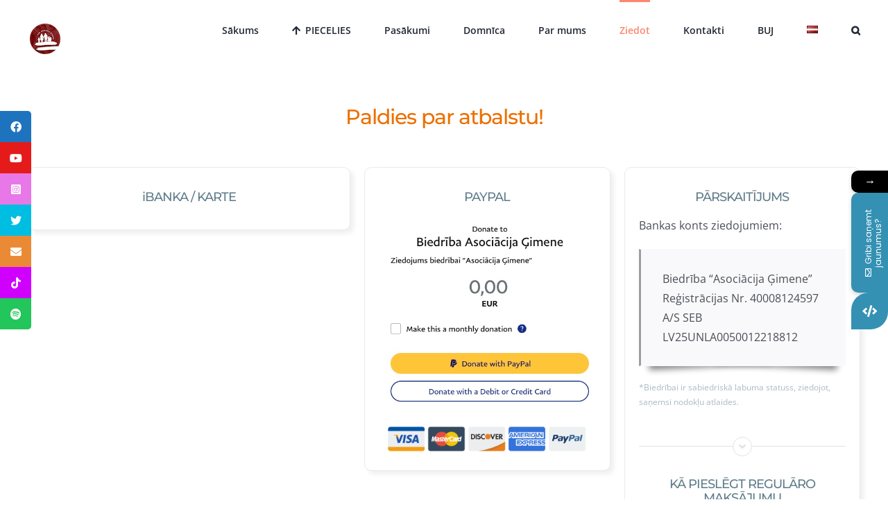

--- FILE ---
content_type: text/html; charset=UTF-8
request_url: https://pargimeni.lv/ziedot/
body_size: 21722
content:
<!DOCTYPE html>
<html class="avada-html-layout-wide avada-html-header-position-top avada-is-100-percent-template" lang="lv" prefix="og: http://ogp.me/ns# fb: http://ogp.me/ns/fb#">
<head>
	<meta http-equiv="X-UA-Compatible" content="IE=edge" />
	<meta http-equiv="Content-Type" content="text/html; charset=utf-8"/>
	<meta name="viewport" content="width=device-width, initial-scale=1" />
	<title>Ziedot &#8211; Par Ģimeni</title>
			<style>								
					form#stickyelements-form input::-moz-placeholder{
						color: #4F4F4F;
					} 
					form#stickyelements-form input::-ms-input-placeholder{
						color: #4F4F4F					} 
					form#stickyelements-form input::-webkit-input-placeholder{
						color: #4F4F4F					}
					form#stickyelements-form input::placeholder{
						color: #4F4F4F					}
					form#stickyelements-form textarea::placeholder {
						color: #4F4F4F					}
					form#stickyelements-form textarea::-moz-placeholder {
						color: #4F4F4F					}					
			</style>	
			<meta name='robots' content='max-image-preview:large' />
<link rel="alternate" href="https://pargimeni.lv/ziedot/" hreflang="lv" />
<link rel="alternate" href="https://semja.lv/podderzhatj/" hreflang="ru" />
<link rel='dns-prefetch' href='//cdnjs.cloudflare.com' />
<link rel='dns-prefetch' href='//fonts.googleapis.com' />
<link rel="alternate" type="application/rss+xml" title="Par Ģimeni&raquo; Plūsma" href="https://pargimeni.lv/feed/" />
<link rel="alternate" type="application/rss+xml" title="Komentāru plūsma" href="https://pargimeni.lv/comments/feed/" />
					<link rel="shortcut icon" href="https://pargimeni.lv/wp-content/uploads/2022/02/pdg_50.png" type="image/x-icon" />
		
		
					<!-- Android Icon -->
			<link rel="icon" sizes="192x192" href="https://pargimeni.lv/wp-content/uploads/2022/02/pdg_100.png">
		
				<link rel="alternate" title="oEmbed (JSON)" type="application/json+oembed" href="https://pargimeni.lv/wp-json/oembed/1.0/embed?url=https%3A%2F%2Fpargimeni.lv%2Fziedot%2F" />
<link rel="alternate" title="oEmbed (XML)" type="text/xml+oembed" href="https://pargimeni.lv/wp-json/oembed/1.0/embed?url=https%3A%2F%2Fpargimeni.lv%2Fziedot%2F&#038;format=xml" />
					<meta name="description" content="Paldies par atbalstu!    
iBANKA / KARTE  
PAYPAL   
PĀRSKAITĪJUMS Bankas konts ziedojumiem:  *Biedrībai ir sabiedriskā labuma statuss, ziedojot, saņemsi nodokļu atlaides.  

KĀ PIESLĒGT REGULĀRO MAKSĀJUMU"/>
				
		<meta property="og:locale" content="lv_LV"/>
		<meta property="og:type" content="article"/>
		<meta property="og:site_name" content="Par Ģimeni"/>
		<meta property="og:title" content="  Ziedot"/>
				<meta property="og:description" content="Paldies par atbalstu!    
iBANKA / KARTE  
PAYPAL   
PĀRSKAITĪJUMS Bankas konts ziedojumiem:  *Biedrībai ir sabiedriskā labuma statuss, ziedojot, saņemsi nodokļu atlaides.  

KĀ PIESLĒGT REGULĀRO MAKSĀJUMU"/>
				<meta property="og:url" content="https://pargimeni.lv/ziedot/"/>
													<meta property="article:modified_time" content="2023-04-12T14:23:11+02:00"/>
											<meta property="og:image" content="https://pargimeni.lv/wp-content/uploads/2022/02/pdg_50.png"/>
		<meta property="og:image:width" content="50"/>
		<meta property="og:image:height" content="50"/>
		<meta property="og:image:type" content="image/png"/>
				<style id='wp-img-auto-sizes-contain-inline-css' type='text/css'>
img:is([sizes=auto i],[sizes^="auto," i]){contain-intrinsic-size:3000px 1500px}
/*# sourceURL=wp-img-auto-sizes-contain-inline-css */
</style>
<link rel='stylesheet' id='layerslider-css' href='https://pargimeni.lv/wp-content/plugins/LayerSlider/assets/static/layerslider/css/layerslider.css?ver=6.11.2' type='text/css' media='all' />
<style id='wp-emoji-styles-inline-css' type='text/css'>

	img.wp-smiley, img.emoji {
		display: inline !important;
		border: none !important;
		box-shadow: none !important;
		height: 1em !important;
		width: 1em !important;
		margin: 0 0.07em !important;
		vertical-align: -0.1em !important;
		background: none !important;
		padding: 0 !important;
	}
/*# sourceURL=wp-emoji-styles-inline-css */
</style>
<style id='wp-block-library-inline-css' type='text/css'>
:root{--wp-block-synced-color:#7a00df;--wp-block-synced-color--rgb:122,0,223;--wp-bound-block-color:var(--wp-block-synced-color);--wp-editor-canvas-background:#ddd;--wp-admin-theme-color:#007cba;--wp-admin-theme-color--rgb:0,124,186;--wp-admin-theme-color-darker-10:#006ba1;--wp-admin-theme-color-darker-10--rgb:0,107,160.5;--wp-admin-theme-color-darker-20:#005a87;--wp-admin-theme-color-darker-20--rgb:0,90,135;--wp-admin-border-width-focus:2px}@media (min-resolution:192dpi){:root{--wp-admin-border-width-focus:1.5px}}.wp-element-button{cursor:pointer}:root .has-very-light-gray-background-color{background-color:#eee}:root .has-very-dark-gray-background-color{background-color:#313131}:root .has-very-light-gray-color{color:#eee}:root .has-very-dark-gray-color{color:#313131}:root .has-vivid-green-cyan-to-vivid-cyan-blue-gradient-background{background:linear-gradient(135deg,#00d084,#0693e3)}:root .has-purple-crush-gradient-background{background:linear-gradient(135deg,#34e2e4,#4721fb 50%,#ab1dfe)}:root .has-hazy-dawn-gradient-background{background:linear-gradient(135deg,#faaca8,#dad0ec)}:root .has-subdued-olive-gradient-background{background:linear-gradient(135deg,#fafae1,#67a671)}:root .has-atomic-cream-gradient-background{background:linear-gradient(135deg,#fdd79a,#004a59)}:root .has-nightshade-gradient-background{background:linear-gradient(135deg,#330968,#31cdcf)}:root .has-midnight-gradient-background{background:linear-gradient(135deg,#020381,#2874fc)}:root{--wp--preset--font-size--normal:16px;--wp--preset--font-size--huge:42px}.has-regular-font-size{font-size:1em}.has-larger-font-size{font-size:2.625em}.has-normal-font-size{font-size:var(--wp--preset--font-size--normal)}.has-huge-font-size{font-size:var(--wp--preset--font-size--huge)}.has-text-align-center{text-align:center}.has-text-align-left{text-align:left}.has-text-align-right{text-align:right}.has-fit-text{white-space:nowrap!important}#end-resizable-editor-section{display:none}.aligncenter{clear:both}.items-justified-left{justify-content:flex-start}.items-justified-center{justify-content:center}.items-justified-right{justify-content:flex-end}.items-justified-space-between{justify-content:space-between}.screen-reader-text{border:0;clip-path:inset(50%);height:1px;margin:-1px;overflow:hidden;padding:0;position:absolute;width:1px;word-wrap:normal!important}.screen-reader-text:focus{background-color:#ddd;clip-path:none;color:#444;display:block;font-size:1em;height:auto;left:5px;line-height:normal;padding:15px 23px 14px;text-decoration:none;top:5px;width:auto;z-index:100000}html :where(.has-border-color){border-style:solid}html :where([style*=border-top-color]){border-top-style:solid}html :where([style*=border-right-color]){border-right-style:solid}html :where([style*=border-bottom-color]){border-bottom-style:solid}html :where([style*=border-left-color]){border-left-style:solid}html :where([style*=border-width]){border-style:solid}html :where([style*=border-top-width]){border-top-style:solid}html :where([style*=border-right-width]){border-right-style:solid}html :where([style*=border-bottom-width]){border-bottom-style:solid}html :where([style*=border-left-width]){border-left-style:solid}html :where(img[class*=wp-image-]){height:auto;max-width:100%}:where(figure){margin:0 0 1em}html :where(.is-position-sticky){--wp-admin--admin-bar--position-offset:var(--wp-admin--admin-bar--height,0px)}@media screen and (max-width:600px){html :where(.is-position-sticky){--wp-admin--admin-bar--position-offset:0px}}

/*# sourceURL=wp-block-library-inline-css */
</style><style id='global-styles-inline-css' type='text/css'>
:root{--wp--preset--aspect-ratio--square: 1;--wp--preset--aspect-ratio--4-3: 4/3;--wp--preset--aspect-ratio--3-4: 3/4;--wp--preset--aspect-ratio--3-2: 3/2;--wp--preset--aspect-ratio--2-3: 2/3;--wp--preset--aspect-ratio--16-9: 16/9;--wp--preset--aspect-ratio--9-16: 9/16;--wp--preset--color--black: #000000;--wp--preset--color--cyan-bluish-gray: #abb8c3;--wp--preset--color--white: #ffffff;--wp--preset--color--pale-pink: #f78da7;--wp--preset--color--vivid-red: #cf2e2e;--wp--preset--color--luminous-vivid-orange: #ff6900;--wp--preset--color--luminous-vivid-amber: #fcb900;--wp--preset--color--light-green-cyan: #7bdcb5;--wp--preset--color--vivid-green-cyan: #00d084;--wp--preset--color--pale-cyan-blue: #8ed1fc;--wp--preset--color--vivid-cyan-blue: #0693e3;--wp--preset--color--vivid-purple: #9b51e0;--wp--preset--color--awb-color-1: rgba(255,255,255,1);--wp--preset--color--awb-color-2: rgba(249,249,251,1);--wp--preset--color--awb-color-3: rgba(242,243,245,1);--wp--preset--color--awb-color-4: rgba(226,226,226,1);--wp--preset--color--awb-color-5: rgba(158,158,158,1);--wp--preset--color--awb-color-6: rgba(254,134,110,1);--wp--preset--color--awb-color-7: rgba(74,78,87,1);--wp--preset--color--awb-color-8: rgba(33,41,52,1);--wp--preset--color--awb-color-custom-10: rgba(96,125,139,1);--wp--preset--color--awb-color-custom-11: rgba(236,112,0,1);--wp--preset--color--awb-color-custom-12: rgba(0,0,0,1);--wp--preset--color--awb-color-custom-13: rgba(51,51,51,1);--wp--preset--color--awb-color-custom-14: rgba(120,120,120,1);--wp--preset--color--awb-color-custom-15: rgba(232,232,232,1);--wp--preset--color--awb-color-custom-16: rgba(242,243,245,0.7);--wp--preset--color--awb-color-custom-17: rgba(242,243,245,0.8);--wp--preset--color--awb-color-custom-18: rgba(214,214,214,1);--wp--preset--gradient--vivid-cyan-blue-to-vivid-purple: linear-gradient(135deg,rgb(6,147,227) 0%,rgb(155,81,224) 100%);--wp--preset--gradient--light-green-cyan-to-vivid-green-cyan: linear-gradient(135deg,rgb(122,220,180) 0%,rgb(0,208,130) 100%);--wp--preset--gradient--luminous-vivid-amber-to-luminous-vivid-orange: linear-gradient(135deg,rgb(252,185,0) 0%,rgb(255,105,0) 100%);--wp--preset--gradient--luminous-vivid-orange-to-vivid-red: linear-gradient(135deg,rgb(255,105,0) 0%,rgb(207,46,46) 100%);--wp--preset--gradient--very-light-gray-to-cyan-bluish-gray: linear-gradient(135deg,rgb(238,238,238) 0%,rgb(169,184,195) 100%);--wp--preset--gradient--cool-to-warm-spectrum: linear-gradient(135deg,rgb(74,234,220) 0%,rgb(151,120,209) 20%,rgb(207,42,186) 40%,rgb(238,44,130) 60%,rgb(251,105,98) 80%,rgb(254,248,76) 100%);--wp--preset--gradient--blush-light-purple: linear-gradient(135deg,rgb(255,206,236) 0%,rgb(152,150,240) 100%);--wp--preset--gradient--blush-bordeaux: linear-gradient(135deg,rgb(254,205,165) 0%,rgb(254,45,45) 50%,rgb(107,0,62) 100%);--wp--preset--gradient--luminous-dusk: linear-gradient(135deg,rgb(255,203,112) 0%,rgb(199,81,192) 50%,rgb(65,88,208) 100%);--wp--preset--gradient--pale-ocean: linear-gradient(135deg,rgb(255,245,203) 0%,rgb(182,227,212) 50%,rgb(51,167,181) 100%);--wp--preset--gradient--electric-grass: linear-gradient(135deg,rgb(202,248,128) 0%,rgb(113,206,126) 100%);--wp--preset--gradient--midnight: linear-gradient(135deg,rgb(2,3,129) 0%,rgb(40,116,252) 100%);--wp--preset--font-size--small: 12px;--wp--preset--font-size--medium: 20px;--wp--preset--font-size--large: 24px;--wp--preset--font-size--x-large: 42px;--wp--preset--font-size--normal: 16px;--wp--preset--font-size--xlarge: 32px;--wp--preset--font-size--huge: 48px;--wp--preset--spacing--20: 0.44rem;--wp--preset--spacing--30: 0.67rem;--wp--preset--spacing--40: 1rem;--wp--preset--spacing--50: 1.5rem;--wp--preset--spacing--60: 2.25rem;--wp--preset--spacing--70: 3.38rem;--wp--preset--spacing--80: 5.06rem;--wp--preset--shadow--natural: 6px 6px 9px rgba(0, 0, 0, 0.2);--wp--preset--shadow--deep: 12px 12px 50px rgba(0, 0, 0, 0.4);--wp--preset--shadow--sharp: 6px 6px 0px rgba(0, 0, 0, 0.2);--wp--preset--shadow--outlined: 6px 6px 0px -3px rgb(255, 255, 255), 6px 6px rgb(0, 0, 0);--wp--preset--shadow--crisp: 6px 6px 0px rgb(0, 0, 0);}:where(.is-layout-flex){gap: 0.5em;}:where(.is-layout-grid){gap: 0.5em;}body .is-layout-flex{display: flex;}.is-layout-flex{flex-wrap: wrap;align-items: center;}.is-layout-flex > :is(*, div){margin: 0;}body .is-layout-grid{display: grid;}.is-layout-grid > :is(*, div){margin: 0;}:where(.wp-block-columns.is-layout-flex){gap: 2em;}:where(.wp-block-columns.is-layout-grid){gap: 2em;}:where(.wp-block-post-template.is-layout-flex){gap: 1.25em;}:where(.wp-block-post-template.is-layout-grid){gap: 1.25em;}.has-black-color{color: var(--wp--preset--color--black) !important;}.has-cyan-bluish-gray-color{color: var(--wp--preset--color--cyan-bluish-gray) !important;}.has-white-color{color: var(--wp--preset--color--white) !important;}.has-pale-pink-color{color: var(--wp--preset--color--pale-pink) !important;}.has-vivid-red-color{color: var(--wp--preset--color--vivid-red) !important;}.has-luminous-vivid-orange-color{color: var(--wp--preset--color--luminous-vivid-orange) !important;}.has-luminous-vivid-amber-color{color: var(--wp--preset--color--luminous-vivid-amber) !important;}.has-light-green-cyan-color{color: var(--wp--preset--color--light-green-cyan) !important;}.has-vivid-green-cyan-color{color: var(--wp--preset--color--vivid-green-cyan) !important;}.has-pale-cyan-blue-color{color: var(--wp--preset--color--pale-cyan-blue) !important;}.has-vivid-cyan-blue-color{color: var(--wp--preset--color--vivid-cyan-blue) !important;}.has-vivid-purple-color{color: var(--wp--preset--color--vivid-purple) !important;}.has-black-background-color{background-color: var(--wp--preset--color--black) !important;}.has-cyan-bluish-gray-background-color{background-color: var(--wp--preset--color--cyan-bluish-gray) !important;}.has-white-background-color{background-color: var(--wp--preset--color--white) !important;}.has-pale-pink-background-color{background-color: var(--wp--preset--color--pale-pink) !important;}.has-vivid-red-background-color{background-color: var(--wp--preset--color--vivid-red) !important;}.has-luminous-vivid-orange-background-color{background-color: var(--wp--preset--color--luminous-vivid-orange) !important;}.has-luminous-vivid-amber-background-color{background-color: var(--wp--preset--color--luminous-vivid-amber) !important;}.has-light-green-cyan-background-color{background-color: var(--wp--preset--color--light-green-cyan) !important;}.has-vivid-green-cyan-background-color{background-color: var(--wp--preset--color--vivid-green-cyan) !important;}.has-pale-cyan-blue-background-color{background-color: var(--wp--preset--color--pale-cyan-blue) !important;}.has-vivid-cyan-blue-background-color{background-color: var(--wp--preset--color--vivid-cyan-blue) !important;}.has-vivid-purple-background-color{background-color: var(--wp--preset--color--vivid-purple) !important;}.has-black-border-color{border-color: var(--wp--preset--color--black) !important;}.has-cyan-bluish-gray-border-color{border-color: var(--wp--preset--color--cyan-bluish-gray) !important;}.has-white-border-color{border-color: var(--wp--preset--color--white) !important;}.has-pale-pink-border-color{border-color: var(--wp--preset--color--pale-pink) !important;}.has-vivid-red-border-color{border-color: var(--wp--preset--color--vivid-red) !important;}.has-luminous-vivid-orange-border-color{border-color: var(--wp--preset--color--luminous-vivid-orange) !important;}.has-luminous-vivid-amber-border-color{border-color: var(--wp--preset--color--luminous-vivid-amber) !important;}.has-light-green-cyan-border-color{border-color: var(--wp--preset--color--light-green-cyan) !important;}.has-vivid-green-cyan-border-color{border-color: var(--wp--preset--color--vivid-green-cyan) !important;}.has-pale-cyan-blue-border-color{border-color: var(--wp--preset--color--pale-cyan-blue) !important;}.has-vivid-cyan-blue-border-color{border-color: var(--wp--preset--color--vivid-cyan-blue) !important;}.has-vivid-purple-border-color{border-color: var(--wp--preset--color--vivid-purple) !important;}.has-vivid-cyan-blue-to-vivid-purple-gradient-background{background: var(--wp--preset--gradient--vivid-cyan-blue-to-vivid-purple) !important;}.has-light-green-cyan-to-vivid-green-cyan-gradient-background{background: var(--wp--preset--gradient--light-green-cyan-to-vivid-green-cyan) !important;}.has-luminous-vivid-amber-to-luminous-vivid-orange-gradient-background{background: var(--wp--preset--gradient--luminous-vivid-amber-to-luminous-vivid-orange) !important;}.has-luminous-vivid-orange-to-vivid-red-gradient-background{background: var(--wp--preset--gradient--luminous-vivid-orange-to-vivid-red) !important;}.has-very-light-gray-to-cyan-bluish-gray-gradient-background{background: var(--wp--preset--gradient--very-light-gray-to-cyan-bluish-gray) !important;}.has-cool-to-warm-spectrum-gradient-background{background: var(--wp--preset--gradient--cool-to-warm-spectrum) !important;}.has-blush-light-purple-gradient-background{background: var(--wp--preset--gradient--blush-light-purple) !important;}.has-blush-bordeaux-gradient-background{background: var(--wp--preset--gradient--blush-bordeaux) !important;}.has-luminous-dusk-gradient-background{background: var(--wp--preset--gradient--luminous-dusk) !important;}.has-pale-ocean-gradient-background{background: var(--wp--preset--gradient--pale-ocean) !important;}.has-electric-grass-gradient-background{background: var(--wp--preset--gradient--electric-grass) !important;}.has-midnight-gradient-background{background: var(--wp--preset--gradient--midnight) !important;}.has-small-font-size{font-size: var(--wp--preset--font-size--small) !important;}.has-medium-font-size{font-size: var(--wp--preset--font-size--medium) !important;}.has-large-font-size{font-size: var(--wp--preset--font-size--large) !important;}.has-x-large-font-size{font-size: var(--wp--preset--font-size--x-large) !important;}
/*# sourceURL=global-styles-inline-css */
</style>

<style id='classic-theme-styles-inline-css' type='text/css'>
/*! This file is auto-generated */
.wp-block-button__link{color:#fff;background-color:#32373c;border-radius:9999px;box-shadow:none;text-decoration:none;padding:calc(.667em + 2px) calc(1.333em + 2px);font-size:1.125em}.wp-block-file__button{background:#32373c;color:#fff;text-decoration:none}
/*# sourceURL=/wp-includes/css/classic-themes.min.css */
</style>
<link rel='stylesheet' id='mpp_gutenberg-css' href='https://pargimeni.lv/wp-content/plugins/metronet-profile-picture/dist/blocks.style.build.css?ver=2.6.3' type='text/css' media='all' />
<link rel='stylesheet' id='copy-the-code-css' href='https://pargimeni.lv/wp-content/plugins/copy-the-code/assets/css/copy-the-code.css?ver=4.0.3' type='text/css' media='all' />
<link rel='stylesheet' id='ctc-copy-inline-css' href='https://pargimeni.lv/wp-content/plugins/copy-the-code/assets/css/copy-inline.css?ver=4.0.3' type='text/css' media='all' />
<link rel='stylesheet' id='sticky-social-icons-css' href='https://pargimeni.lv/wp-content/plugins/sticky-social-icons/public/assets/build/css/sticky-social-icons-public.css?ver=1.2.1' type='text/css' media='all' />
<link rel='stylesheet' id='font-awesome-css' href='//cdnjs.cloudflare.com/ajax/libs/font-awesome/5.14.0/css/all.min.css?ver=cf0d0a00f7ec1aa6b005fb366c8432b1' type='text/css' media='all' />
<link rel='stylesheet' id='newsletter-css' href='https://pargimeni.lv/wp-content/plugins/newsletter/style.css?ver=8.5.6' type='text/css' media='all' />
<link rel='stylesheet' id='child-style-css' href='https://pargimeni.lv/wp-content/themes/Avada-Child-Theme/style.css?ver=cf0d0a00f7ec1aa6b005fb366c8432b1' type='text/css' media='all' />
<link rel='stylesheet' id='mystickyelements-google-fonts-css' href='https://fonts.googleapis.com/css?family=Poppins%3A400%2C500%2C600%2C700&#038;ver=cf0d0a00f7ec1aa6b005fb366c8432b1' type='text/css' media='all' />
<link rel='stylesheet' id='font-awesome-css-css' href='https://pargimeni.lv/wp-content/plugins/mystickyelements/css/font-awesome.min.css?ver=2.2.3' type='text/css' media='all' />
<link rel='stylesheet' id='mystickyelements-front-css-css' href='https://pargimeni.lv/wp-content/plugins/mystickyelements/css/mystickyelements-front.min.css?ver=2.2.3' type='text/css' media='all' />
<link rel='stylesheet' id='intl-tel-input-css' href='https://pargimeni.lv/wp-content/plugins/mystickyelements/intl-tel-input-src/build/css/intlTelInput.css?ver=2.2.3' type='text/css' media='all' />
<link rel='stylesheet' id='igniteup-front-compulsory-css' href='https://pargimeni.lv/wp-content/plugins/igniteup/includes/css/front-compulsory.css?ver=3.4.1' type='text/css' media='all' />
<link rel='stylesheet' id='fusion-dynamic-css-css' href='https://pargimeni.lv/wp-content/uploads/fusion-styles/cdb28a8fbb391661a0b69b42a2787890.min.css?ver=3.11.10' type='text/css' media='all' />
<script type="text/javascript" src="https://pargimeni.lv/wp-includes/js/jquery/jquery.min.js?ver=3.7.1" id="jquery-core-js"></script>
<script type="text/javascript" src="https://pargimeni.lv/wp-includes/js/jquery/jquery-migrate.min.js?ver=3.4.1" id="jquery-migrate-js"></script>
<script type="text/javascript" id="layerslider-utils-js-extra">
/* <![CDATA[ */
var LS_Meta = {"v":"6.11.2","fixGSAP":"1"};
//# sourceURL=layerslider-utils-js-extra
/* ]]> */
</script>
<script type="text/javascript" src="https://pargimeni.lv/wp-content/plugins/LayerSlider/assets/static/layerslider/js/layerslider.utils.js?ver=6.11.2" id="layerslider-utils-js"></script>
<script type="text/javascript" src="https://pargimeni.lv/wp-content/plugins/LayerSlider/assets/static/layerslider/js/layerslider.kreaturamedia.jquery.js?ver=6.11.2" id="layerslider-js"></script>
<script type="text/javascript" src="https://pargimeni.lv/wp-content/plugins/LayerSlider/assets/static/layerslider/js/layerslider.transitions.js?ver=6.11.2" id="layerslider-transitions-js"></script>
<script type="text/javascript" src="https://pargimeni.lv/wp-content/plugins/revslider/public/assets/js/rbtools.min.js?ver=6.4.4" id="tp-tools-js"></script>
<script type="text/javascript" src="https://pargimeni.lv/wp-content/plugins/revslider/public/assets/js/rs6.min.js?ver=6.4.6" id="revmin-js"></script>
<meta name="generator" content="Powered by LayerSlider 6.11.2 - Multi-Purpose, Responsive, Parallax, Mobile-Friendly Slider Plugin for WordPress." />
<!-- LayerSlider updates and docs at: https://layerslider.kreaturamedia.com -->
<link rel="https://api.w.org/" href="https://pargimeni.lv/wp-json/" /><link rel="alternate" title="JSON" type="application/json" href="https://pargimeni.lv/wp-json/wp/v2/pages/666" /><link rel="EditURI" type="application/rsd+xml" title="RSD" href="https://pargimeni.lv/xmlrpc.php?rsd" />

<link rel="canonical" href="https://pargimeni.lv/ziedot/" />
<link rel='shortlink' href='https://pargimeni.lv/?p=666' />

		<!-- GA Google Analytics @ https://m0n.co/ga -->
		<script async src="https://www.googletagmanager.com/gtag/js?id=G-5VQ8Q6S2XV"></script>
		<script>
			window.dataLayer = window.dataLayer || [];
			function gtag(){dataLayer.push(arguments);}
			gtag('js', new Date());
			gtag('config', 'G-5VQ8Q6S2XV');
		</script>

	<script type="text/javascript">igniteup_ajaxurl = "https://pargimeni.lv/wp-admin/admin-ajax.php";</script><!-- Google Tag Manager -->
<script>(function(w,d,s,l,i){w[l]=w[l]||[];w[l].push({'gtm.start':
new Date().getTime(),event:'gtm.js'});var f=d.getElementsByTagName(s)[0],
j=d.createElement(s),dl=l!='dataLayer'?'&l='+l:'';j.async=true;j.src=
'https://www.googletagmanager.com/gtm.js?id='+i+dl;f.parentNode.insertBefore(j,f);
})(window,document,'script','dataLayer','GTM-PXDMN37');</script>
<!-- End Google Tag Manager -->
<script src="https://www.googleoptimize.com/optimize.js?id=OPT-M6W3C2W"></script><style id="sticky-social-icons-styles">#sticky-social-icons-container{top: 160px}#sticky-social-icons-container li a{font-size: 16px; width: 45px; height:45px; }#sticky-social-icons-container.with-animation li a:hover{width: 55px; }#sticky-social-icons-container li a.fab-fa-facebook{color: #fff; background: #1e73be; }#sticky-social-icons-container li a.fab-fa-facebook:hover{color: #fff; background: #194da8; }#sticky-social-icons-container li a.fab-fa-youtube{color: #fff; background: #e51b1b; }#sticky-social-icons-container li a.fab-fa-youtube:hover{color: #fff; background: #c41717; }#sticky-social-icons-container li a.fab-fa-instagram-square{color: #fff; background: #e878e8; }#sticky-social-icons-container li a.fab-fa-instagram-square:hover{color: #fff; background: #ae78e8; }#sticky-social-icons-container li a.fab-fa-twitter{color: #fff; background: #00bde2; }#sticky-social-icons-container li a.fab-fa-twitter:hover{color: #fff; background: #0097ce; }#sticky-social-icons-container li a.fas-fa-envelope{color: #fff; background: #ea8a35; }#sticky-social-icons-container li a.fas-fa-envelope:hover{color: #fff; background: #d17030; }#sticky-social-icons-container li a.fab-fa-tiktok{color: #ffffff; background: #d000ff; }#sticky-social-icons-container li a.fab-fa-tiktok:hover{color: #fff; background: #000; }#sticky-social-icons-container li a.fab-fa-spotify{color: #ffffff; background: #22c65a; }#sticky-social-icons-container li a.fab-fa-spotify:hover{color: #22c65a; background: #095e28; }@media( max-width: 415px ){#sticky-social-icons-container li a{font-size: 13.6px; width: 38.25px; height:38.25px; }}</style>		<script>
			document.documentElement.className = document.documentElement.className.replace('no-js', 'js');
		</script>
				<style>
			.no-js img.lazyload {
				display: none;
			}

			figure.wp-block-image img.lazyloading {
				min-width: 150px;
			}

						.lazyload, .lazyloading {
				opacity: 0;
			}

			.lazyloaded {
				opacity: 1;
				transition: opacity 400ms;
				transition-delay: 0ms;
			}

					</style>
		<link rel="preload" href="https://pargimeni.lv/wp-content/themes/Avada/includes/lib/assets/fonts/icomoon/awb-icons.woff" as="font" type="font/woff" crossorigin><link rel="preload" href="//pargimeni.lv/wp-content/themes/Avada/includes/lib/assets/fonts/fontawesome/webfonts/fa-brands-400.woff2" as="font" type="font/woff2" crossorigin><link rel="preload" href="//pargimeni.lv/wp-content/themes/Avada/includes/lib/assets/fonts/fontawesome/webfonts/fa-regular-400.woff2" as="font" type="font/woff2" crossorigin><link rel="preload" href="//pargimeni.lv/wp-content/themes/Avada/includes/lib/assets/fonts/fontawesome/webfonts/fa-solid-900.woff2" as="font" type="font/woff2" crossorigin><link rel="preload" href="https://pargimeni.lv/wp-content/uploads/fusion-icons/1957b-v1.0/fonts/1957b.ttf?frnt84" as="font" type="font/ttf" crossorigin><link rel="preload" href="https://pargimeni.lv/wp-content/uploads/fusion-icons/icomoon1/fonts/icomoon.ttf?gp50r8" as="font" type="font/ttf" crossorigin><style type="text/css" id="css-fb-visibility">@media screen and (max-width: 640px){.fusion-no-small-visibility{display:none !important;}body .sm-text-align-center{text-align:center !important;}body .sm-text-align-left{text-align:left !important;}body .sm-text-align-right{text-align:right !important;}body .sm-flex-align-center{justify-content:center !important;}body .sm-flex-align-flex-start{justify-content:flex-start !important;}body .sm-flex-align-flex-end{justify-content:flex-end !important;}body .sm-mx-auto{margin-left:auto !important;margin-right:auto !important;}body .sm-ml-auto{margin-left:auto !important;}body .sm-mr-auto{margin-right:auto !important;}body .fusion-absolute-position-small{position:absolute;top:auto;width:100%;}.awb-sticky.awb-sticky-small{ position: sticky; top: var(--awb-sticky-offset,0); }}@media screen and (min-width: 641px) and (max-width: 1024px){.fusion-no-medium-visibility{display:none !important;}body .md-text-align-center{text-align:center !important;}body .md-text-align-left{text-align:left !important;}body .md-text-align-right{text-align:right !important;}body .md-flex-align-center{justify-content:center !important;}body .md-flex-align-flex-start{justify-content:flex-start !important;}body .md-flex-align-flex-end{justify-content:flex-end !important;}body .md-mx-auto{margin-left:auto !important;margin-right:auto !important;}body .md-ml-auto{margin-left:auto !important;}body .md-mr-auto{margin-right:auto !important;}body .fusion-absolute-position-medium{position:absolute;top:auto;width:100%;}.awb-sticky.awb-sticky-medium{ position: sticky; top: var(--awb-sticky-offset,0); }}@media screen and (min-width: 1025px){.fusion-no-large-visibility{display:none !important;}body .lg-text-align-center{text-align:center !important;}body .lg-text-align-left{text-align:left !important;}body .lg-text-align-right{text-align:right !important;}body .lg-flex-align-center{justify-content:center !important;}body .lg-flex-align-flex-start{justify-content:flex-start !important;}body .lg-flex-align-flex-end{justify-content:flex-end !important;}body .lg-mx-auto{margin-left:auto !important;margin-right:auto !important;}body .lg-ml-auto{margin-left:auto !important;}body .lg-mr-auto{margin-right:auto !important;}body .fusion-absolute-position-large{position:absolute;top:auto;width:100%;}.awb-sticky.awb-sticky-large{ position: sticky; top: var(--awb-sticky-offset,0); }}</style><meta name="generator" content="Powered by Slider Revolution 6.4.6 - responsive, Mobile-Friendly Slider Plugin for WordPress with comfortable drag and drop interface." />
<script type="text/javascript">function setREVStartSize(e){
			//window.requestAnimationFrame(function() {				 
				window.RSIW = window.RSIW===undefined ? window.innerWidth : window.RSIW;	
				window.RSIH = window.RSIH===undefined ? window.innerHeight : window.RSIH;	
				try {								
					var pw = document.getElementById(e.c).parentNode.offsetWidth,
						newh;
					pw = pw===0 || isNaN(pw) ? window.RSIW : pw;
					e.tabw = e.tabw===undefined ? 0 : parseInt(e.tabw);
					e.thumbw = e.thumbw===undefined ? 0 : parseInt(e.thumbw);
					e.tabh = e.tabh===undefined ? 0 : parseInt(e.tabh);
					e.thumbh = e.thumbh===undefined ? 0 : parseInt(e.thumbh);
					e.tabhide = e.tabhide===undefined ? 0 : parseInt(e.tabhide);
					e.thumbhide = e.thumbhide===undefined ? 0 : parseInt(e.thumbhide);
					e.mh = e.mh===undefined || e.mh=="" || e.mh==="auto" ? 0 : parseInt(e.mh,0);		
					if(e.layout==="fullscreen" || e.l==="fullscreen") 						
						newh = Math.max(e.mh,window.RSIH);					
					else{					
						e.gw = Array.isArray(e.gw) ? e.gw : [e.gw];
						for (var i in e.rl) if (e.gw[i]===undefined || e.gw[i]===0) e.gw[i] = e.gw[i-1];					
						e.gh = e.el===undefined || e.el==="" || (Array.isArray(e.el) && e.el.length==0)? e.gh : e.el;
						e.gh = Array.isArray(e.gh) ? e.gh : [e.gh];
						for (var i in e.rl) if (e.gh[i]===undefined || e.gh[i]===0) e.gh[i] = e.gh[i-1];
											
						var nl = new Array(e.rl.length),
							ix = 0,						
							sl;					
						e.tabw = e.tabhide>=pw ? 0 : e.tabw;
						e.thumbw = e.thumbhide>=pw ? 0 : e.thumbw;
						e.tabh = e.tabhide>=pw ? 0 : e.tabh;
						e.thumbh = e.thumbhide>=pw ? 0 : e.thumbh;					
						for (var i in e.rl) nl[i] = e.rl[i]<window.RSIW ? 0 : e.rl[i];
						sl = nl[0];									
						for (var i in nl) if (sl>nl[i] && nl[i]>0) { sl = nl[i]; ix=i;}															
						var m = pw>(e.gw[ix]+e.tabw+e.thumbw) ? 1 : (pw-(e.tabw+e.thumbw)) / (e.gw[ix]);					
						newh =  (e.gh[ix] * m) + (e.tabh + e.thumbh);
					}				
					if(window.rs_init_css===undefined) window.rs_init_css = document.head.appendChild(document.createElement("style"));					
					document.getElementById(e.c).height = newh+"px";
					window.rs_init_css.innerHTML += "#"+e.c+"_wrapper { height: "+newh+"px }";				
				} catch(e){
					console.log("Failure at Presize of Slider:" + e)
				}					   
			//});
		  };</script>
		<script type="text/javascript">
			var doc = document.documentElement;
			doc.setAttribute( 'data-useragent', navigator.userAgent );
		</script>
		
	</head>

<body class="wp-singular page-template page-template-100-width page-template-100-width-php page page-id-666 wp-theme-Avada wp-child-theme-Avada-Child-Theme fusion-image-hovers fusion-pagination-sizing fusion-button_type-flat fusion-button_span-no fusion-button_gradient-linear avada-image-rollover-circle-yes avada-image-rollover-yes avada-image-rollover-direction-left fusion-has-button-gradient fusion-body ltr fusion-sticky-header no-tablet-sticky-header no-mobile-sticky-header no-mobile-slidingbar no-mobile-totop avada-has-rev-slider-styles fusion-disable-outline fusion-sub-menu-fade mobile-logo-pos-left layout-wide-mode avada-has-boxed-modal-shadow- layout-scroll-offset-full avada-has-zero-margin-offset-top fusion-top-header menu-text-align-center mobile-menu-design-modern fusion-show-pagination-text fusion-header-layout-v1 avada-responsive avada-footer-fx-none avada-menu-highlight-style-bar fusion-search-form-clean fusion-main-menu-search-overlay fusion-avatar-circle avada-dropdown-styles avada-blog-layout-large avada-blog-archive-layout-large avada-header-shadow-no avada-menu-icon-position-left avada-has-megamenu-shadow avada-has-mobile-menu-search avada-has-main-nav-search-icon avada-has-breadcrumb-mobile-hidden avada-has-titlebar-hide avada-header-border-color-full-transparent avada-has-pagination-width_height avada-flyout-menu-direction-fade avada-ec-views-v1" data-awb-post-id="666">
	<!-- Google Tag Manager (noscript) -->
<noscript><iframe src="https://www.googletagmanager.com/ns.html?id=GTM-PXDMN37"
height="0" width="0" style="display:none;visibility:hidden"></iframe></noscript>
<!-- End Google Tag Manager (noscript) -->	<a class="skip-link screen-reader-text" href="#content">Skip to content</a>

	<div id="boxed-wrapper">
		
		<div id="wrapper" class="fusion-wrapper">
			<div id="home" style="position:relative;top:-1px;"></div>
							
					
			<header class="fusion-header-wrapper">
				<div class="fusion-header-v1 fusion-logo-alignment fusion-logo-left fusion-sticky-menu- fusion-sticky-logo- fusion-mobile-logo-  fusion-mobile-menu-design-modern">
					<div class="fusion-header-sticky-height"></div>
<div class="fusion-header">
	<div class="fusion-row">
					<div class="fusion-logo" data-margin-top="31px" data-margin-bottom="31px" data-margin-left="0px" data-margin-right="0px">
			<a class="fusion-logo-link"  href="https://pargimeni.lv/" >

						<!-- standard logo -->
			<img data-src="https://pargimeni.lv/wp-content/uploads/2022/02/pdg_50.png" data-srcset="https://pargimeni.lv/wp-content/uploads/2022/02/pdg_50.png 1x" width="50" height="50" alt="Par Ģimeni Logo" data-retina_logo_url="" class="fusion-standard-logo lazyload" src="[data-uri]" style="--smush-placeholder-width: 50px; --smush-placeholder-aspect-ratio: 50/50;" /><noscript><img src="https://pargimeni.lv/wp-content/uploads/2022/02/pdg_50.png" srcset="https://pargimeni.lv/wp-content/uploads/2022/02/pdg_50.png 1x" width="50" height="50" alt="Par Ģimeni Logo" data-retina_logo_url="" class="fusion-standard-logo" /></noscript>

			
					</a>
		</div>		<nav class="fusion-main-menu" aria-label="Main Menu"><div class="fusion-overlay-search">		<form role="search" class="searchform fusion-search-form  fusion-search-form-clean" method="get" action="https://pargimeni.lv/">
			<div class="fusion-search-form-content">

				
				<div class="fusion-search-field search-field">
					<label><span class="screen-reader-text">Search for:</span>
													<input type="search" value="" name="s" class="s" placeholder="Search..." required aria-required="true" aria-label="Search..."/>
											</label>
				</div>
				<div class="fusion-search-button search-button">
					<input type="submit" class="fusion-search-submit searchsubmit" aria-label="Search" value="&#xf002;" />
									</div>

				
			</div>


			
		</form>
		<div class="fusion-search-spacer"></div><a href="#" role="button" aria-label="Close Search" class="fusion-close-search"></a></div><ul id="menu-main" class="fusion-menu"><li  id="menu-item-2480"  class="menu-item menu-item-type-custom menu-item-object-custom menu-item-home menu-item-2480"  data-item-id="2480"><a  href="http://pargimeni.lv" class="fusion-bar-highlight"><span class="menu-text">Sākums</span></a></li><li  id="menu-item-3539"  class="menu-item menu-item-type-post_type menu-item-object-page menu-item-3539"  data-item-id="3539"><a  href="https://pargimeni.lv/piecelies/" class="fusion-flex-link fusion-bar-highlight"><span class="fusion-megamenu-icon"><i class="glyphicon fa-arrow-up fas" aria-hidden="true"></i></span><span class="menu-text">PIECELIES</span></a></li><li  id="menu-item-1137"  class="menu-item menu-item-type-post_type menu-item-object-page menu-item-1137"  data-item-id="1137"><a  href="https://pargimeni.lv/pasakumi/" class="fusion-bar-highlight"><span class="menu-text">Pasākumi</span></a></li><li  id="menu-item-582"  class="menu-item menu-item-type-post_type menu-item-object-page menu-item-582"  data-item-id="582"><a  href="https://pargimeni.lv/domnica/" class="fusion-bar-highlight"><span class="menu-text">Domnīca</span></a></li><li  id="menu-item-717"  class="menu-item menu-item-type-post_type menu-item-object-page menu-item-717"  data-item-id="717"><a  href="https://pargimeni.lv/par-mums/" class="fusion-bar-highlight"><span class="menu-text">Par mums</span></a></li><li  id="menu-item-1129"  class="menu-item menu-item-type-post_type menu-item-object-page current-menu-item page_item page-item-666 current_page_item menu-item-1129"  data-item-id="1129"><a  href="https://pargimeni.lv/ziedot/" class="fusion-bar-highlight"><span class="menu-text">Ziedot</span></a></li><li  id="menu-item-1133"  class="menu-item menu-item-type-post_type menu-item-object-page menu-item-1133"  data-item-id="1133"><a  href="https://pargimeni.lv/kontakti/" class="fusion-bar-highlight"><span class="menu-text">Kontakti</span></a></li><li  id="menu-item-1128"  class="menu-item menu-item-type-post_type menu-item-object-page menu-item-1128"  data-item-id="1128"><a  href="https://pargimeni.lv/buj/" class="fusion-bar-highlight"><span class="menu-text">BUJ</span></a></li><li  id="menu-item-2336"  class="pll-parent-menu-item menu-item menu-item-type-custom menu-item-object-custom menu-item-has-children menu-item-2336 fusion-dropdown-menu"  data-classes="pll-parent-menu-item" data-item-id="2336"><a  href="#pll_switcher" class="fusion-bar-highlight"><span class="menu-text"><img src="[data-uri]" alt="Latviešu valoda" width="16" height="11" style="width: 16px; height: 11px;" /></span></a><ul class="sub-menu"><li  id="menu-item-2336-ru"  class="lang-item lang-item-17 lang-item-ru lang-item-first menu-item menu-item-type-custom menu-item-object-custom menu-item-2336-ru fusion-dropdown-submenu"  data-classes="lang-item"><a  href="https://semja.lv/podderzhatj/" class="fusion-bar-highlight" hreflang="ru-RU" lang="ru-RU"><span><img src="[data-uri]" alt="Русский" width="16" height="11" style="width: 16px; height: 11px;" /></span></a></li></ul></li><li class="fusion-custom-menu-item fusion-main-menu-search fusion-search-overlay"><a class="fusion-main-menu-icon fusion-bar-highlight" href="#" aria-label="Search" data-title="Search" title="Search" role="button" aria-expanded="false"></a></li></ul></nav>	<div class="fusion-mobile-menu-icons">
							<a href="#" class="fusion-icon awb-icon-bars" aria-label="Toggle mobile menu" aria-expanded="false"></a>
		
					<a href="#" class="fusion-icon awb-icon-search" aria-label="Toggle mobile search"></a>
		
		
			</div>

<nav class="fusion-mobile-nav-holder fusion-mobile-menu-text-align-left" aria-label="Main Menu Mobile"></nav>

		
<div class="fusion-clearfix"></div>
<div class="fusion-mobile-menu-search">
			<form role="search" class="searchform fusion-search-form  fusion-search-form-clean" method="get" action="https://pargimeni.lv/">
			<div class="fusion-search-form-content">

				
				<div class="fusion-search-field search-field">
					<label><span class="screen-reader-text">Search for:</span>
													<input type="search" value="" name="s" class="s" placeholder="Search..." required aria-required="true" aria-label="Search..."/>
											</label>
				</div>
				<div class="fusion-search-button search-button">
					<input type="submit" class="fusion-search-submit searchsubmit" aria-label="Search" value="&#xf002;" />
									</div>

				
			</div>


			
		</form>
		</div>
			</div>
</div>
				</div>
				<div class="fusion-clearfix"></div>
			</header>
								
							<div id="sliders-container" class="fusion-slider-visibility">
					</div>
				
					
							
			
						<main id="main" class="clearfix width-100">
				<div class="fusion-row" style="max-width:100%;">
<section id="content" class="full-width">
					<div id="post-666" class="post-666 page type-page status-publish hentry">
			<span class="entry-title rich-snippet-hidden">Ziedot</span><span class="vcard rich-snippet-hidden"><span class="fn"><a href="https://pargimeni.lv/author/rihards/" title="rihards publikācijas" rel="author">rihards</a></span></span><span class="updated rich-snippet-hidden">2023-04-12T16:23:11+02:00</span>						<div class="post-content">
				<div class="fusion-fullwidth fullwidth-box fusion-builder-row-1 fusion-flex-container nonhundred-percent-fullwidth non-hundred-percent-height-scrolling" style="--awb-border-radius-top-left:0px;--awb-border-radius-top-right:0px;--awb-border-radius-bottom-right:0px;--awb-border-radius-bottom-left:0px;--awb-flex-wrap:wrap;" ><div class="fusion-builder-row fusion-row fusion-flex-align-items-flex-start fusion-flex-content-wrap" style="max-width:1248px;margin-left: calc(-4% / 2 );margin-right: calc(-4% / 2 );"><div class="fusion-layout-column fusion_builder_column fusion-builder-column-0 fusion_builder_column_1_1 1_1 fusion-flex-column" style="--awb-bg-size:cover;--awb-width-large:100%;--awb-margin-top-large:0px;--awb-spacing-right-large:1.92%;--awb-margin-bottom-large:20px;--awb-spacing-left-large:1.92%;--awb-width-medium:100%;--awb-order-medium:0;--awb-spacing-right-medium:1.92%;--awb-spacing-left-medium:1.92%;--awb-width-small:100%;--awb-order-small:0;--awb-spacing-right-small:1.92%;--awb-spacing-left-small:1.92%;"><div class="fusion-column-wrapper fusion-column-has-shadow fusion-flex-justify-content-flex-start fusion-content-layout-column"><div class="fusion-title title fusion-title-1 fusion-sep-none fusion-title-text fusion-title-size-one"><h1 class="fusion-title-heading title-heading-left" style="margin:0;"><h1 style="text-align: center;">Paldies par atbalstu!</h1></h1></div></div></div></div></div><div class="fusion-fullwidth fullwidth-box fusion-builder-row-2 fusion-flex-container nonhundred-percent-fullwidth non-hundred-percent-height-scrolling" style="--awb-border-radius-top-left:0px;--awb-border-radius-top-right:0px;--awb-border-radius-bottom-right:0px;--awb-border-radius-bottom-left:0px;--awb-padding-bottom:40px;--awb-flex-wrap:wrap;" ><div class="fusion-builder-row fusion-row fusion-flex-align-items-flex-start fusion-flex-content-wrap" style="max-width:1248px;margin-left: calc(-4% / 2 );margin-right: calc(-4% / 2 );"><div class="fusion-layout-column fusion_builder_column fusion-builder-column-1 fusion_builder_column_2_5 2_5 fusion-flex-column" style="--awb-padding-top:20px;--awb-padding-bottom:20px;--awb-overflow:hidden;--awb-bg-size:cover;--awb-box-shadow:5px 5px 7px 0px #efefef;;--awb-border-color:#eaeaea;--awb-border-top:1px;--awb-border-right:1px;--awb-border-bottom:1px;--awb-border-left:1px;--awb-border-style:solid;--awb-border-radius:10px 10px 10px 10px;--awb-width-large:40%;--awb-margin-top-large:0px;--awb-spacing-right-large:10px;--awb-margin-bottom-large:20px;--awb-spacing-left-large:4.8%;--awb-width-medium:40%;--awb-order-medium:0;--awb-spacing-right-medium:10px;--awb-spacing-left-medium:4.8%;--awb-width-small:100%;--awb-order-small:0;--awb-spacing-right-small:1.92%;--awb-spacing-left-small:1.92%;"><div class="fusion-column-wrapper fusion-column-has-shadow fusion-flex-justify-content-flex-start fusion-content-layout-column"><div class="fusion-title title fusion-title-2 fusion-sep-none fusion-title-text fusion-title-size-four" style="--awb-text-color:#607d8b;--awb-font-size:18px;"><h4 class="fusion-title-heading title-heading-left" style="margin:0;font-size:1em;"><p style="text-align: center;">iBANKA / KARTE</p></h4></div><div data-project="0663403e-68e6-4598-8a1f-8c2ab85815ac" data-locale="lv" class="mkdf-snippet"></div>
<script src="https://payment.maksekeskus.ee/static/js/donation/donation.js"></script></div></div><div class="fusion-layout-column fusion_builder_column fusion-builder-column-2 fusion-flex-column" style="--awb-padding-top:20px;--awb-padding-right:20px;--awb-padding-bottom:20px;--awb-padding-left:20px;--awb-overflow:hidden;--awb-bg-size:cover;--awb-box-shadow:5px 5px 7px 0px #efefef;;--awb-border-color:#eaeaea;--awb-border-top:1px;--awb-border-right:1px;--awb-border-bottom:1px;--awb-border-left:1px;--awb-border-style:solid;--awb-border-radius:10px 10px 10px 10px;--awb-width-large:30%;--awb-margin-top-large:0px;--awb-spacing-right-large:10px;--awb-margin-bottom-large:20px;--awb-spacing-left-large:10px;--awb-width-medium:30%;--awb-order-medium:0;--awb-spacing-right-medium:10px;--awb-spacing-left-medium:10px;--awb-width-small:100%;--awb-order-small:0;--awb-spacing-right-small:1.92%;--awb-spacing-left-small:1.92%;"><div class="fusion-column-wrapper fusion-column-has-shadow fusion-flex-justify-content-flex-start fusion-content-layout-column"><div class="fusion-title title fusion-title-3 fusion-sep-none fusion-title-center fusion-title-text fusion-title-size-four" style="--awb-text-color:#607d8b;--awb-font-size:18px;"><h4 class="fusion-title-heading title-heading-center" style="margin:0;font-size:1em;"><p style="text-align: center;">PAYPAL</p></h4></div><div class="fusion-image-element " style="--awb-caption-title-font-family:var(--h2_typography-font-family);--awb-caption-title-font-weight:var(--h2_typography-font-weight);--awb-caption-title-font-style:var(--h2_typography-font-style);--awb-caption-title-size:var(--h2_typography-font-size);--awb-caption-title-transform:var(--h2_typography-text-transform);--awb-caption-title-line-height:var(--h2_typography-line-height);--awb-caption-title-letter-spacing:var(--h2_typography-letter-spacing);"><span class=" fusion-imageframe imageframe-none imageframe-1 hover-type-none" style="border-radius:5px;"><a class="fusion-no-lightbox" href="https://www.paypal.com/donate/?cmd=_s-xclick&amp;hosted_button_id=TYACWT4VAKMBC" target="_blank" aria-label="Screenshot 2022-02-24 at 16.51.33" rel="noopener noreferrer"><img fetchpriority="high" decoding="async" width="499" height="442" src="https://pargimeni.lv/wp-content/uploads/2022/02/Screenshot-2022-02-24-at-16.51.33.jpg" alt class="img-responsive wp-image-1533" srcset="https://pargimeni.lv/wp-content/uploads/2022/02/Screenshot-2022-02-24-at-16.51.33-200x177.jpg 200w, https://pargimeni.lv/wp-content/uploads/2022/02/Screenshot-2022-02-24-at-16.51.33-400x354.jpg 400w, https://pargimeni.lv/wp-content/uploads/2022/02/Screenshot-2022-02-24-at-16.51.33.jpg 499w" sizes="(max-width: 640px) 100vw, 499px" /></a></span></div><div class="fusion-separator fusion-full-width-sep" style="align-self: center;margin-left: auto;margin-right: auto;margin-top:20px;width:100%;"></div><div class="fusion-image-element " style="--awb-caption-title-font-family:var(--h2_typography-font-family);--awb-caption-title-font-weight:var(--h2_typography-font-weight);--awb-caption-title-font-style:var(--h2_typography-font-style);--awb-caption-title-size:var(--h2_typography-font-size);--awb-caption-title-transform:var(--h2_typography-text-transform);--awb-caption-title-line-height:var(--h2_typography-line-height);--awb-caption-title-letter-spacing:var(--h2_typography-letter-spacing);"><span class=" fusion-imageframe imageframe-none imageframe-2 hover-type-none" style="border-radius:5px;"><img decoding="async" width="806" height="129" title="visa-mastercard-icon-5.jpg" data-src="https://pargimeni.lv/wp-content/uploads/2022/02/visa-mastercard-icon-5.jpg.png" alt class="img-responsive wp-image-1550 lazyload" data-srcset="https://pargimeni.lv/wp-content/uploads/2022/02/visa-mastercard-icon-5.jpg-200x32.png 200w, https://pargimeni.lv/wp-content/uploads/2022/02/visa-mastercard-icon-5.jpg-400x64.png 400w, https://pargimeni.lv/wp-content/uploads/2022/02/visa-mastercard-icon-5.jpg-600x96.png 600w, https://pargimeni.lv/wp-content/uploads/2022/02/visa-mastercard-icon-5.jpg-800x128.png 800w, https://pargimeni.lv/wp-content/uploads/2022/02/visa-mastercard-icon-5.jpg.png 806w" data-sizes="(max-width: 640px) 100vw, 806px" src="[data-uri]" style="--smush-placeholder-width: 806px; --smush-placeholder-aspect-ratio: 806/129;" /><noscript><img decoding="async" width="806" height="129" title="visa-mastercard-icon-5.jpg" src="https://pargimeni.lv/wp-content/uploads/2022/02/visa-mastercard-icon-5.jpg.png" alt class="img-responsive wp-image-1550" srcset="https://pargimeni.lv/wp-content/uploads/2022/02/visa-mastercard-icon-5.jpg-200x32.png 200w, https://pargimeni.lv/wp-content/uploads/2022/02/visa-mastercard-icon-5.jpg-400x64.png 400w, https://pargimeni.lv/wp-content/uploads/2022/02/visa-mastercard-icon-5.jpg-600x96.png 600w, https://pargimeni.lv/wp-content/uploads/2022/02/visa-mastercard-icon-5.jpg-800x128.png 800w, https://pargimeni.lv/wp-content/uploads/2022/02/visa-mastercard-icon-5.jpg.png 806w" sizes="(max-width: 640px) 100vw, 806px" /></noscript></span></div></div></div><div class="fusion-layout-column fusion_builder_column fusion-builder-column-3 fusion-flex-column" style="--awb-padding-top:20px;--awb-padding-right:20px;--awb-padding-bottom:20px;--awb-padding-left:20px;--awb-overflow:hidden;--awb-bg-size:cover;--awb-box-shadow:5px 5px 7px 0px #efefef;;--awb-border-color:#eaeaea;--awb-border-top:1px;--awb-border-right:1px;--awb-border-bottom:1px;--awb-border-left:1px;--awb-border-style:solid;--awb-border-radius:10px 10px 10px 10px;--awb-width-large:30%;--awb-margin-top-large:0px;--awb-spacing-right-large:6.4%;--awb-margin-bottom-large:20px;--awb-spacing-left-large:10px;--awb-width-medium:30%;--awb-order-medium:0;--awb-spacing-right-medium:6.4%;--awb-spacing-left-medium:10px;--awb-width-small:100%;--awb-order-small:0;--awb-spacing-right-small:1.92%;--awb-spacing-left-small:1.92%;"><div class="fusion-column-wrapper fusion-column-has-shadow fusion-flex-justify-content-flex-start fusion-content-layout-column"><div class="fusion-title title fusion-title-4 fusion-sep-none fusion-title-center fusion-title-text fusion-title-size-four" style="--awb-text-color:#607d8b;--awb-font-size:18px;"><h4 class="fusion-title-heading title-heading-center" style="margin:0;font-size:1em;"><p style="text-align: center;">PĀRSKAITĪJUMS</p></h4></div><div class="fusion-text fusion-text-1"><p>Bankas konts ziedojumiem:</p>
</div><style type='text/css'>.reading-box-container-1 .element-bottomshadow:before,.reading-box-container-1 .element-bottomshadow:after{opacity:0.7;}</style><div class="fusion-reading-box-container reading-box-container-1" style="--awb-title-color:#212934;--awb-margin-top:0px;--awb-margin-bottom:20px;"><div class="reading-box element-bottomshadow" style="background-color:#f9f9fb;border-width:1px;border-color:rgba(226,226,226,0);border-left-width:3px;border-left-color:var(--primary_color);border-style:solid;"><div class="reading-box-description">Biedrība “Asociācija Ģimene”
Reģistrācijas Nr. 40008124597
A/S SEB
LV25UNLA0050012218812</div><div class="fusion-clearfix"></div></div></div><div class="fusion-text fusion-text-2" style="--awb-font-size:12px;--awb-text-color:#a8bac5;"><p>*Biedrībai ir sabiedriskā labuma statuss, ziedojot, saņemsi nodokļu atlaides.</p>
</div><div class="fusion-separator fusion-has-icon fusion-full-width-sep" style="align-self: center;margin-left: auto;margin-right: auto;margin-top:20px;margin-bottom:20px;width:100%;"><div class="fusion-separator-border sep-single sep-solid" style="--awb-height:20px;--awb-amount:20px;border-color:#e2e2e2;border-top-width:1px;"></div><span class="icon-wrapper" style="border-color:#e2e2e2;background-color:rgba(255,255,255,0);font-size:16px;width: 1.75em; height: 1.75em;border-width:1px;padding:1px;margin-top:-0.5px"><i class="fa-angle-down fas" style="font-size: inherit;color:#e2e2e2;" aria-hidden="true"></i></span><div class="fusion-separator-border sep-single sep-solid" style="--awb-height:20px;--awb-amount:20px;border-color:#e2e2e2;border-top-width:1px;"></div></div><div class="fusion-title title fusion-title-5 fusion-sep-none fusion-title-center fusion-title-text fusion-title-size-one" style="--awb-text-color:#607d8b;--awb-font-size:18px;"><h1 class="fusion-title-heading title-heading-center" style="margin:0;font-size:1em;">KĀ PIESLĒGT REGULĀRO MAKSĀJUMU</h1></div><a class="awb-lightbox awb-lightbox-1 mycenter" href="https://www.youtube.com/watch?v=cVvqQ8PDMHk" data-rel="iLightbox"><img decoding="async" data-src="https://pargimeni.lv/wp-content/uploads/2022/02/swedbank.png" src="[data-uri]" class="lazyload" style="--smush-placeholder-width: 176px; --smush-placeholder-aspect-ratio: 176/62;"><noscript><img decoding="async" src="https://pargimeni.lv/wp-content/uploads/2022/02/swedbank.png"></noscript></a><div class="fusion-separator fusion-full-width-sep" style="align-self: center;margin-left: auto;margin-right: auto;margin-top:20px;width:100%;"></div><a class="awb-lightbox awb-lightbox-2 mycenter" href="https://www.youtube.com/watch?v=0jMzIJ8-BFk" data-rel="iLightbox"><img decoding="async" data-src="https://pargimeni.lv/wp-content/uploads/2022/02/seb.png" src="[data-uri]" class="lazyload" style="--smush-placeholder-width: 176px; --smush-placeholder-aspect-ratio: 176/62;"><noscript><img decoding="async" src="https://pargimeni.lv/wp-content/uploads/2022/02/seb.png"></noscript></a><div class="fusion-separator fusion-full-width-sep" style="align-self: center;margin-left: auto;margin-right: auto;margin-top:20px;width:100%;"></div><a class="awb-lightbox awb-lightbox-3 mycenter" href="https://www.youtube.com/watch?v=vkimBD_hQtY" data-rel="iLightbox"><img decoding="async" data-src="https://pargimeni.lv/wp-content/uploads/2022/02/luminor.png" src="[data-uri]" class="lazyload" style="--smush-placeholder-width: 176px; --smush-placeholder-aspect-ratio: 176/62;"><noscript><img decoding="async" src="https://pargimeni.lv/wp-content/uploads/2022/02/luminor.png"></noscript></a><div class="fusion-separator fusion-has-icon fusion-full-width-sep" style="align-self: center;margin-left: auto;margin-right: auto;margin-top:20px;margin-bottom:20px;width:100%;"><div class="fusion-separator-border sep-single sep-solid" style="--awb-height:20px;--awb-amount:20px;border-color:#e2e2e2;border-top-width:1px;"></div><span class="icon-wrapper" style="border-color:#e2e2e2;background-color:rgba(255,255,255,0);font-size:16px;width: 1.75em; height: 1.75em;border-width:1px;padding:1px;margin-top:-0.5px"><i class="fa-angle-down fas" style="font-size: inherit;color:#e2e2e2;" aria-hidden="true"></i></span><div class="fusion-separator-border sep-single sep-solid" style="--awb-height:20px;--awb-amount:20px;border-color:#e2e2e2;border-top-width:1px;"></div></div><div class="fusion-title title fusion-title-6 fusion-sep-none fusion-title-center fusion-title-text fusion-title-size-one" style="--awb-text-color:#607d8b;--awb-font-size:18px;"><h1 class="fusion-title-heading title-heading-center" style="margin:0;font-size:1em;">ZIEDOJUMA LĪGUMS</h1></div><div class="fusion-image-element " style="--awb-caption-title-font-family:var(--h2_typography-font-family);--awb-caption-title-font-weight:var(--h2_typography-font-weight);--awb-caption-title-font-style:var(--h2_typography-font-style);--awb-caption-title-size:var(--h2_typography-font-size);--awb-caption-title-transform:var(--h2_typography-text-transform);--awb-caption-title-line-height:var(--h2_typography-line-height);--awb-caption-title-letter-spacing:var(--h2_typography-letter-spacing);"><span class=" fusion-imageframe imageframe-none imageframe-3 hover-type-none" style="border-radius:5px;"><a class="fusion-no-lightbox" href="https://pargimeni.lv/kontakti/" target="_self" aria-label="business-962355_640"><img decoding="async" width="640" height="480" data-src="https://pargimeni.lv/wp-content/uploads/2022/02/business-962355_640.jpg" alt class="img-responsive wp-image-1593 lazyload" data-srcset="https://pargimeni.lv/wp-content/uploads/2022/02/business-962355_640-200x150.jpg 200w, https://pargimeni.lv/wp-content/uploads/2022/02/business-962355_640-400x300.jpg 400w, https://pargimeni.lv/wp-content/uploads/2022/02/business-962355_640-600x450.jpg 600w, https://pargimeni.lv/wp-content/uploads/2022/02/business-962355_640.jpg 640w" data-sizes="(max-width: 640px) 100vw, 640px" src="[data-uri]" style="--smush-placeholder-width: 640px; --smush-placeholder-aspect-ratio: 640/480;" /><noscript><img decoding="async" width="640" height="480" src="https://pargimeni.lv/wp-content/uploads/2022/02/business-962355_640.jpg" alt class="img-responsive wp-image-1593" srcset="https://pargimeni.lv/wp-content/uploads/2022/02/business-962355_640-200x150.jpg 200w, https://pargimeni.lv/wp-content/uploads/2022/02/business-962355_640-400x300.jpg 400w, https://pargimeni.lv/wp-content/uploads/2022/02/business-962355_640-600x450.jpg 600w, https://pargimeni.lv/wp-content/uploads/2022/02/business-962355_640.jpg 640w" sizes="(max-width: 640px) 100vw, 640px" /></noscript></a></span></div><div class="fusion-separator fusion-full-width-sep" style="align-self: center;margin-left: auto;margin-right: auto;margin-top:20px;width:100%;"></div><div style="text-align:center;"><a class="fusion-button button-flat fusion-button-default-size button-custom fusion-button-default button-1 fusion-button-span-yes fusion-button-default-type" style="--button_accent_color:#ffffff;--button_border_color:#607d8b;--button_accent_hover_color:#607d8b;--button_border_hover_color:#607d8b;--button_border_width-top:1px;--button_border_width-right:1px;--button_border_width-bottom:1px;--button_border_width-left:1px;--button_gradient_top_color:#607d8b;--button_gradient_bottom_color:#607d8b;--button_gradient_top_color_hover:#ffffff;--button_gradient_bottom_color_hover:#ffffff;--button_text_transform:uppercase;" target="_self" href="https://pargimeni.lv/kontakti/"><i class="fa-file-signature fas button-icon-left" aria-hidden="true"></i><span class="fusion-button-text">SAZINĀMIES</span></a></div></div></div></div></div><div class="fusion-fullwidth fullwidth-box fusion-builder-row-3 fusion-flex-container nonhundred-percent-fullwidth non-hundred-percent-height-scrolling" style="--awb-border-radius-top-left:0px;--awb-border-radius-top-right:0px;--awb-border-radius-bottom-right:0px;--awb-border-radius-bottom-left:0px;--awb-padding-top:50px;--awb-background-color:#f4f4f4;--awb-flex-wrap:wrap;" ><div class="fusion-builder-row fusion-row fusion-flex-align-items-flex-start fusion-flex-content-wrap" style="max-width:1248px;margin-left: calc(-4% / 2 );margin-right: calc(-4% / 2 );"><div class="fusion-layout-column fusion_builder_column fusion-builder-column-4 fusion_builder_column_1_3 1_3 fusion-flex-column" style="--awb-bg-size:cover;--awb-width-large:33.333333333333%;--awb-margin-top-large:0px;--awb-spacing-right-large:5.76%;--awb-margin-bottom-large:20px;--awb-spacing-left-large:5.76%;--awb-width-medium:33.333333333333%;--awb-order-medium:0;--awb-spacing-right-medium:5.76%;--awb-spacing-left-medium:5.76%;--awb-width-small:100%;--awb-order-small:0;--awb-spacing-right-small:1.92%;--awb-spacing-left-small:1.92%;"><div class="fusion-column-wrapper fusion-column-has-shadow fusion-flex-justify-content-flex-start fusion-content-layout-column"><div class="fusion-text fusion-text-3"><p>Saņemtais finansiālais atbalsts palīdz mums pārvērst idejas, plānus un uz papīra izveidotās stratēģijas reālā praktiskā un jūtamā rezultātā! Tik vienkārši un reizē &#8211; tik atbildīgi. Diennaktī ir 24 stundas, kurās mēs ar lielāko atdevi radām saturu, filmējam un veidojam raidījumus, informējam sabiedrību &#8211; klātienē un attālināti, veidojam sociālo kontu saturu un padarām to redzamu tiem, kas to citādāk neieraudzītu.</p>
<p>Mēs atrodam laiku, lai paceltu balsi par Latvijai nenovērtējamo pamatu &#8211; ģimeni un meklētu veidus, kā sabiedrībai atvērt acis par tuvojošamies apdraudējumiem dabiskai ģimenei un laulības institūtam. Ik solis un <strong>ikkatrs veicamais darbs maksā</strong> ne tikai laiku, bet arī &#8211; naudu. Protams, ka tā ir, un jūs katrs to zināt. Mums ir laiks un komanda, lai vadītu šo kampaņu, bet <strong>mums ir nepieciešams jūsu finansiālais atbalsts</strong>!</p>
</div></div></div><div class="fusion-layout-column fusion_builder_column fusion-builder-column-5 fusion_builder_column_2_3 2_3 fusion-flex-column" style="--awb-padding-top:40px;--awb-padding-right:20px;--awb-padding-bottom:20px;--awb-padding-left:20px;--awb-overflow:hidden;--awb-bg-color:#ffffff;--awb-bg-color-hover:#ffffff;--awb-bg-size:cover;--awb-box-shadow:5px 5px 7px 0px #eaeaea;;--awb-border-color:#dddddd;--awb-border-top:1px;--awb-border-right:1px;--awb-border-bottom:1px;--awb-border-left:1px;--awb-border-style:solid;--awb-border-radius:10px 10px 10px 10px;--awb-width-large:66.666666666667%;--awb-margin-top-large:0px;--awb-spacing-right-large:2.88%;--awb-margin-bottom-large:20px;--awb-spacing-left-large:2.88%;--awb-width-medium:66.666666666667%;--awb-order-medium:0;--awb-spacing-right-medium:2.88%;--awb-spacing-left-medium:2.88%;--awb-width-small:100%;--awb-order-small:0;--awb-spacing-right-small:1.92%;--awb-spacing-left-small:1.92%;"><div class="fusion-column-wrapper fusion-column-has-shadow fusion-flex-justify-content-flex-start fusion-content-layout-column"><div class="fusion-builder-row fusion-builder-row-inner fusion-row fusion-flex-align-items-flex-start fusion-flex-content-wrap" style="width:104% !important;max-width:104% !important;margin-left: calc(-4% / 2 );margin-right: calc(-4% / 2 );"><div class="fusion-layout-column fusion_builder_column_inner fusion-builder-nested-column-0 fusion_builder_column_inner_1_2 1_2 fusion-flex-column" style="--awb-bg-size:cover;--awb-width-large:50%;--awb-margin-top-large:0px;--awb-spacing-right-large:0px;--awb-margin-bottom-large:20px;--awb-spacing-left-large:0px;--awb-width-medium:50%;--awb-order-medium:0;--awb-spacing-right-medium:0px;--awb-spacing-left-medium:0px;--awb-width-small:100%;--awb-order-small:0;--awb-spacing-right-small:1.92%;--awb-spacing-left-small:1.92%;"><div class="fusion-column-wrapper fusion-column-has-shadow fusion-flex-justify-content-flex-start fusion-content-layout-column"><div class="fusion-title title fusion-title-7 fusion-sep-none fusion-title-text fusion-title-size-one" style="--awb-text-color:#607d8b;--awb-margin-top:5px;--awb-margin-right:5px;--awb-margin-bottom:5px;--awb-margin-left:5px;--awb-font-size:18px;"><h1 class="fusion-title-heading title-heading-right" style="margin:0;font-size:1em;"><p>Izvēlies atbalsta lielumu un<br />
kam novirzīt</p></h1></div></div></div><div class="fusion-layout-column fusion_builder_column_inner fusion-builder-nested-column-1 fusion_builder_column_inner_1_2 1_2 fusion-flex-column" style="--awb-bg-size:cover;--awb-width-large:50%;--awb-margin-top-large:0px;--awb-spacing-right-large:0px;--awb-margin-bottom-large:20px;--awb-spacing-left-large:0px;--awb-width-medium:50%;--awb-order-medium:0;--awb-spacing-right-medium:0px;--awb-spacing-left-medium:0px;--awb-width-small:100%;--awb-order-small:0;--awb-spacing-right-small:1.92%;--awb-spacing-left-small:1.92%;"><div class="fusion-column-wrapper fusion-column-has-shadow fusion-flex-justify-content-flex-start fusion-content-layout-column"><div class="fusion-title title fusion-title-8 fusion-sep-none fusion-title-text fusion-title-size-one" style="--awb-margin-top:5px;--awb-margin-right:5px;--awb-margin-bottom:5px;--awb-margin-left:5px;--awb-font-size:38px;"><h1 class="fusion-title-heading title-heading-left" style="margin:0;font-size:1em;">MĒRĶI</h1></div></div></div></div><div class="fusion-separator fusion-has-icon fusion-full-width-sep" style="align-self: center;margin-left: auto;margin-right: auto;margin-top:5px;margin-bottom:20px;width:100%;"><div class="fusion-separator-border sep-single sep-solid" style="--awb-height:20px;--awb-amount:20px;border-color:#e2e2e2;border-top-width:1px;"></div><span class="icon-wrapper" style="border-color:#e2e2e2;background-color:rgba(255,255,255,0);font-size:16px;width: 1.75em; height: 1.75em;border-width:1px;padding:1px;margin-top:-0.5px"><i class="fa-angle-down fas" style="font-size: inherit;color:#e2e2e2;" aria-hidden="true"></i></span><div class="fusion-separator-border sep-single sep-solid" style="--awb-height:20px;--awb-amount:20px;border-color:#e2e2e2;border-top-width:1px;"></div></div><div class="fusion-flip-boxes flip-boxes row fusion-columns-2 flip-effect-classic" style="--awb-flip-duration:0.5s;"><div class="fusion-flip-box-wrapper fusion-column col-lg-6 col-md-6 col-sm-6"><div class="fusion-flip-box flip-right" tabindex="0"><div class="flip-box-inner-wrapper"><div class="flip-box-front"><div class="flip-box-front-inner"><div class="flip-box-grafix flip-box-image"><img decoding="async" data-src="https://pargimeni.lv/wp-content/uploads/2022/02/social-media-6557345_640.jpg" width="640" height="360" alt="" src="[data-uri]" class="lazyload" style="--smush-placeholder-width: 640px; --smush-placeholder-aspect-ratio: 640/360;" /><noscript><img decoding="async" src="https://pargimeni.lv/wp-content/uploads/2022/02/social-media-6557345_640.jpg" width="640" height="360" alt="" /></noscript></div><h2 class="flip-box-heading without-text">SOCIĀLO MEDIJU SATURS</h2></div></div><div class="flip-box-back"><div class="flip-box-back-inner"><h3 class="flip-box-heading-back">SOCIĀLO MEDIJU SATURS</h3>
<p>sociālo mediju satura veidošanai un aktuālāko ierakstu reklāmām, lai sasniegtu arvien lielāku auditoriju</p>
</div></div></div></div></div><div class="fusion-flip-box-wrapper fusion-column col-lg-6 col-md-6 col-sm-6"><div class="fusion-flip-box flip-right" tabindex="0"><div class="flip-box-inner-wrapper"><div class="flip-box-front"><div class="flip-box-front-inner"><div class="flip-box-grafix flip-box-image"><img decoding="async" data-src="https://pargimeni.lv/wp-content/uploads/2022/02/camera-1867184_640.jpg" width="640" height="426" alt="" src="[data-uri]" class="lazyload" style="--smush-placeholder-width: 640px; --smush-placeholder-aspect-ratio: 640/426;" /><noscript><img decoding="async" src="https://pargimeni.lv/wp-content/uploads/2022/02/camera-1867184_640.jpg" width="640" height="426" alt="" /></noscript></div><h2 class="flip-box-heading without-text">INTERVIJAS, ANALĪZES UN DISKUSIJAS</h2></div></div><div class="flip-box-back"><div class="flip-box-back-inner"><h3 class="flip-box-heading-back">INTERVIJAS, ANALĪZES UN DISKUSIJAS</h3>
<p>regulāra interaktīva un profesionāla satura izveidei <a href="https://pargimeni.lv/domnica">Domnīcā</a> (intervijas, komentāri, analīzes un diskusijas)</p>
</div></div></div></div></div><div class="fusion-flip-box-wrapper fusion-column col-lg-6 col-md-6 col-sm-6"><div class="fusion-flip-box flip-right" tabindex="0"><div class="flip-box-inner-wrapper"><div class="flip-box-front"><div class="flip-box-front-inner"><div class="flip-box-grafix flip-box-image"><img decoding="async" data-src="https://pargimeni.lv/wp-content/uploads/2022/02/microphone-2618102_640.jpg" width="640" height="426" alt="" src="[data-uri]" class="lazyload" style="--smush-placeholder-width: 640px; --smush-placeholder-aspect-ratio: 640/426;" /><noscript><img decoding="async" src="https://pargimeni.lv/wp-content/uploads/2022/02/microphone-2618102_640.jpg" width="640" height="426" alt="" /></noscript></div><h2 class="flip-box-heading without-text">REGULĀRI RAIDĪJUMI</h2></div></div><div class="flip-box-back"><div class="flip-box-back-inner"><h3 class="flip-box-heading-back">REGULĀRI RAIDĪJUMI</h3>
<p>Regulāru radio raidījumu izveidei, piemēram, video raidījumi <a href="https://www.youtube.com/playlist?list=PLijA-38Vq-UP9pQS5KT05sGmKsvK0qWA0" target="_blank" rel="noopener">T-elpa</a>, raidījums “<a href="https://anchor.fm/asociacijagimene" target="_blank" rel="noopener">Balso par ģimeni</a>” <a href="https://lkr.lv/lat/arhivs/?doc=489" target="_blank" rel="noopener">Latvijas Kristīgajā radio</a>. Raidījumā skaidrojam parakstu vākšanas iniciatīvas nozīmi un norisi, informējam un motivējam klausītājus parakstīties.</p>
</div></div></div></div></div><div class="fusion-flip-box-wrapper fusion-column col-lg-6 col-md-6 col-sm-6"><div class="fusion-flip-box flip-right" tabindex="0"><div class="flip-box-inner-wrapper"><div class="flip-box-front"><div class="flip-box-front-inner"><div class="flip-box-grafix flip-box-image"><img decoding="async" data-src="https://pargimeni.lv/wp-content/uploads/2022/02/camera-2594759_640.jpg" width="640" height="426" alt="" src="[data-uri]" class="lazyload" style="--smush-placeholder-width: 640px; --smush-placeholder-aspect-ratio: 640/426;" /><noscript><img decoding="async" src="https://pargimeni.lv/wp-content/uploads/2022/02/camera-2594759_640.jpg" width="640" height="426" alt="" /></noscript></div><h2 class="flip-box-heading without-text">VIDEO SATURA VEIDOŠANA</h2></div></div><div class="flip-box-back"><div class="flip-box-back-inner"><h3 class="flip-box-heading-back">VIDEO SATURA VEIDOŠANA</h3>
<p>Kvalitatīva <a href="https://www.youtube.com/user/andarsi/videos" target="_blank" rel="noopener">video satura</a> veidošanai, montāžas darbiem, lai sabiedrību regulāri aizsniegtu caur sarunām ar viedokļu līderiem (tiek gatavotas video sarunas ar aktrisi Rēziju Kalniņu, LELB arhibīskapu Jāni Vanagu, Romas katoļu baznīcas metropolītu Zbigņevu Stankeviču un LBDS bīskapu Kasparu Šternu)</p>
</div></div></div></div></div><div class="fusion-flip-box-wrapper fusion-column col-lg-6 col-md-6 col-sm-6"><div class="fusion-flip-box flip-right" tabindex="0"><div class="flip-box-inner-wrapper"><div class="flip-box-front"><div class="flip-box-front-inner"><div class="flip-box-grafix flip-box-image"><img decoding="async" data-src="https://pargimeni.lv/wp-content/uploads/2022/02/megaphone-1480342_640.jpg" width="640" height="426" alt="" src="[data-uri]" class="lazyload" style="--smush-placeholder-width: 640px; --smush-placeholder-aspect-ratio: 640/426;" /><noscript><img decoding="async" src="https://pargimeni.lv/wp-content/uploads/2022/02/megaphone-1480342_640.jpg" width="640" height="426" alt="" /></noscript></div><h2 class="flip-box-heading without-text">AIZSNIEGT VAIRĀK CILVĒKUS</h2></div></div><div class="flip-box-back"><div class="flip-box-back-inner"><h3 class="flip-box-heading-back">AIZSNIEGT VAIRĀK CILVĒKUS</h3>
<p>Sasniegt ar sagatavotām prezentācijām un skaidrojošu lekciju arvien vairāk draudzes, organizācijas. Ja vēlies, lai dodamies pie tevis un taviem domubiedriem, dod ziņu! Tev ir iespēja tādā veidā kļūt par Ģimenes vēstnesi!</p>
</div></div></div></div></div><div class="fusion-flip-box-wrapper fusion-column col-lg-6 col-md-6 col-sm-6"><div class="fusion-flip-box flip-right" tabindex="0"><div class="flip-box-inner-wrapper"><div class="flip-box-front"><div class="flip-box-front-inner"><div class="flip-box-grafix flip-box-image"><img decoding="async" data-src="https://pargimeni.lv/wp-content/uploads/2022/02/printing-press-3391580_640.jpg" width="640" height="426" alt="" src="[data-uri]" class="lazyload" style="--smush-placeholder-width: 640px; --smush-placeholder-aspect-ratio: 640/426;" /><noscript><img decoding="async" src="https://pargimeni.lv/wp-content/uploads/2022/02/printing-press-3391580_640.jpg" width="640" height="426" alt="" /></noscript></div><h2 class="flip-box-heading without-text">DRUKAS MATERIĀLI</h2></div></div><div class="flip-box-back"><div class="flip-box-back-inner"><h3 class="flip-box-heading-back">DRUKAS MATERIĀLI</h3>
<p>Bukletu un īpašo auto uzlīmju papildus drukai un izsūtīšanai</p>
</div></div></div></div></div></div><div class="fusion-title title fusion-title-9 fusion-sep-none fusion-title-center fusion-title-text fusion-title-size-one" style="--awb-font-size:18px;"><h1 class="fusion-title-heading title-heading-center" style="margin:0;font-size:1em;"><p>Mēnesī mums nepieciešami ir 5 000 eiro.<br />
Ar kādu summu esi gatavs atbalstīt?</p></h1></div></div></div></div></div>
							</div>
												</div>
	</section>
						
					</div>  <!-- fusion-row -->
				</main>  <!-- #main -->
				
				
								
					
		<div class="fusion-footer">
				
	
	<footer id="footer" class="fusion-footer-copyright-area">
		<div class="fusion-row">
			<div class="fusion-copyright-content">

				<div class="fusion-copyright-notice">
		<div>
		Visas tiesības aizsargātas 2025 | Biedrība Asociācija "Ģimene"	</div>
</div>
<div class="fusion-social-links-footer">
	<div class="fusion-social-networks"><div class="fusion-social-networks-wrapper"><a  class="fusion-social-network-icon fusion-tooltip fusion-facebook awb-icon-facebook" style data-placement="top" data-title="Facebook" data-toggle="tooltip" title="Facebook" href="https://www.facebook.com/AsociacijaGimene" target="_blank" rel="noreferrer"><span class="screen-reader-text">Facebook</span></a><a  class="fusion-social-network-icon fusion-tooltip fusion-twitter awb-icon-twitter" style data-placement="top" data-title="X" data-toggle="tooltip" title="X" href="https://twitter.com/asocgimene" target="_blank" rel="noopener noreferrer"><span class="screen-reader-text">X</span></a><a  class="fusion-social-network-icon fusion-tooltip fusion-instagram awb-icon-instagram" style data-placement="top" data-title="Instagram" data-toggle="tooltip" title="Instagram" href="https://www.instagram.com/asociacijagimene/" target="_blank" rel="noopener noreferrer"><span class="screen-reader-text">Instagram</span></a><a  class="fusion-social-network-icon fusion-tooltip fusion-tiktok awb-icon-tiktok" style data-placement="top" data-title="Tiktok" data-toggle="tooltip" title="Tiktok" href="https://www.tiktok.com/@pardabiskugimeni" target="_blank" rel="noopener noreferrer"><span class="screen-reader-text">Tiktok</span></a><a  class="fusion-social-network-icon fusion-tooltip fusion-youtube awb-icon-youtube" style data-placement="top" data-title="YouTube" data-toggle="tooltip" title="YouTube" href="https://www.youtube.com/user/andarsi" target="_blank" rel="noopener noreferrer"><span class="screen-reader-text">YouTube</span></a><a  class="fusion-social-network-icon fusion-tooltip fusion-spotify awb-icon-spotify" style data-placement="top" data-title="Spotify" data-toggle="tooltip" title="Spotify" href="https://anchor.fm/pardabiskugimeni/" target="_blank" rel="noopener noreferrer"><span class="screen-reader-text">Spotify</span></a></div></div></div>

			</div> <!-- fusion-fusion-copyright-content -->
		</div> <!-- fusion-row -->
	</footer> <!-- #footer -->
		</div> <!-- fusion-footer -->

		
																</div> <!-- wrapper -->
		</div> <!-- #boxed-wrapper -->
				<a class="fusion-one-page-text-link fusion-page-load-link" tabindex="-1" href="#" aria-hidden="true">Page load link</a>

		<div class="avada-footer-scripts">
			<script type="text/javascript">var fusionNavIsCollapsed=function(e){var t,n;window.innerWidth<=e.getAttribute("data-breakpoint")?(e.classList.add("collapse-enabled"),e.classList.remove("awb-menu_desktop"),e.classList.contains("expanded")||(e.setAttribute("aria-expanded","false"),window.dispatchEvent(new Event("fusion-mobile-menu-collapsed",{bubbles:!0,cancelable:!0}))),(n=e.querySelectorAll(".menu-item-has-children.expanded")).length&&n.forEach(function(e){e.querySelector(".awb-menu__open-nav-submenu_mobile").setAttribute("aria-expanded","false")})):(null!==e.querySelector(".menu-item-has-children.expanded .awb-menu__open-nav-submenu_click")&&e.querySelector(".menu-item-has-children.expanded .awb-menu__open-nav-submenu_click").click(),e.classList.remove("collapse-enabled"),e.classList.add("awb-menu_desktop"),e.setAttribute("aria-expanded","true"),null!==e.querySelector(".awb-menu__main-ul")&&e.querySelector(".awb-menu__main-ul").removeAttribute("style")),e.classList.add("no-wrapper-transition"),clearTimeout(t),t=setTimeout(()=>{e.classList.remove("no-wrapper-transition")},400),e.classList.remove("loading")},fusionRunNavIsCollapsed=function(){var e,t=document.querySelectorAll(".awb-menu");for(e=0;e<t.length;e++)fusionNavIsCollapsed(t[e])};function avadaGetScrollBarWidth(){var e,t,n,l=document.createElement("p");return l.style.width="100%",l.style.height="200px",(e=document.createElement("div")).style.position="absolute",e.style.top="0px",e.style.left="0px",e.style.visibility="hidden",e.style.width="200px",e.style.height="150px",e.style.overflow="hidden",e.appendChild(l),document.body.appendChild(e),t=l.offsetWidth,e.style.overflow="scroll",t==(n=l.offsetWidth)&&(n=e.clientWidth),document.body.removeChild(e),jQuery("html").hasClass("awb-scroll")&&10<t-n?10:t-n}fusionRunNavIsCollapsed(),window.addEventListener("fusion-resize-horizontal",fusionRunNavIsCollapsed);</script><script type="speculationrules">
{"prefetch":[{"source":"document","where":{"and":[{"href_matches":"/*"},{"not":{"href_matches":["/wp-*.php","/wp-admin/*","/wp-content/uploads/*","/wp-content/*","/wp-content/plugins/*","/wp-content/themes/Avada-Child-Theme/*","/wp-content/themes/Avada/*","/*\\?(.+)"]}},{"not":{"selector_matches":"a[rel~=\"nofollow\"]"}},{"not":{"selector_matches":".no-prefetch, .no-prefetch a"}}]},"eagerness":"conservative"}]}
</script>
<div id="sticky-social-icons-container" class="design-rounded alignment-left with-animation hide-in-mobile">
	<ul>
		<li  class="fab-fa-facebook" len="9"><a href="https://www.facebook.com/AsociacijaGimene"   target="_blank"  class="fab-fa-facebook"  aria-label=" Facebook" data-microtip-position="right" role="tooltip" ><i class="fab fa-facebook" ></i></a></li><li  class="fab-fa-youtube" len="8"><a href="https://www.youtube.com/user/andarsi"   target="_blank"  class="fab-fa-youtube"  aria-label=" Youtube" data-microtip-position="right" role="tooltip" ><i class="fab fa-youtube" ></i></a></li><li  class="fab-fa-instagram-square" len="10"><a href="https://www.instagram.com/asociacijagimene/"   target="_blank"  class="fab-fa-instagram-square"  aria-label=" Instagram" data-microtip-position="right" role="tooltip" ><i class="fab fa-instagram-square" ></i></a></li><li  class="fab-fa-twitter" len="8"><a href="https://twitter.com/asocgimene"   target="_blank"  class="fab-fa-twitter"  aria-label=" Twitter" data-microtip-position="right" role="tooltip" ><i class="fab fa-twitter" ></i></a></li><li  class="fas-fa-envelope" len="8"><a href="mailto:memorands@asociacijagimene.lv"   target="_blank"  class="fas-fa-envelope"  aria-label=" E-pasts" data-microtip-position="right" role="tooltip" ><i class="fas fa-envelope" ></i></a></li><li  class="fab-fa-tiktok" len="7"><a href="https://www.tiktok.com/@pardabiskugimeni"   target="_blank"  class="fab-fa-tiktok"  aria-label=" Tiktok" data-microtip-position="right" role="tooltip" ><i class="fab fa-tiktok" ></i></a></li><li  class="fab-fa-spotify" len="8"><a href="https://anchor.fm/pardabiskugimeni/"   target="_blank"  class="fab-fa-spotify"  aria-label=" Spotify" data-microtip-position="right" role="tooltip" ><i class="fab fa-spotify" ></i></a></li>	</ul>
</div><!-- 895adc263a10b09af55609cb0572a8a2 --><script type="text/javascript">
(function() {
				var expirationDate = new Date();
				expirationDate.setTime( expirationDate.getTime() + 31536000 * 1000 );
				document.cookie = "pll_language=lv; expires=" + expirationDate.toUTCString() + "; path=/; secure; SameSite=None";
			}());

</script>
<script type="text/javascript" src="https://pargimeni.lv/wp-content/plugins/metronet-profile-picture/js/mpp-frontend.js?ver=2.6.3" id="mpp_gutenberg_tabs-js"></script>
<script type="text/javascript" src="https://pargimeni.lv/wp-includes/js/dist/hooks.min.js?ver=dd5603f07f9220ed27f1" id="wp-hooks-js"></script>
<script type="text/javascript" src="https://pargimeni.lv/wp-includes/js/dist/i18n.min.js?ver=c26c3dc7bed366793375" id="wp-i18n-js"></script>
<script type="text/javascript" id="wp-i18n-js-after">
/* <![CDATA[ */
wp.i18n.setLocaleData( { 'text direction\u0004ltr': [ 'ltr' ] } );
//# sourceURL=wp-i18n-js-after
/* ]]> */
</script>
<script type="text/javascript" src="https://pargimeni.lv/wp-content/plugins/contact-form-7/includes/swv/js/index.js?ver=5.9.8" id="swv-js"></script>
<script type="text/javascript" id="contact-form-7-js-extra">
/* <![CDATA[ */
var wpcf7 = {"api":{"root":"https://pargimeni.lv/wp-json/","namespace":"contact-form-7/v1"},"cached":"1"};
//# sourceURL=contact-form-7-js-extra
/* ]]> */
</script>
<script type="text/javascript" src="https://pargimeni.lv/wp-content/plugins/contact-form-7/includes/js/index.js?ver=5.9.8" id="contact-form-7-js"></script>
<script type="text/javascript" id="copy-the-code-js-extra">
/* <![CDATA[ */
var copyTheCode = {"trim_lines":"","remove_spaces":"1","copy_content_as":"","previewMarkup":"\u003Ch2\u003EHello World\u003C/h2\u003E","buttonMarkup":"\u003Cbutton class=\"copy-the-code-button\" title=\"\"\u003E\u003C/button\u003E","buttonSvg":"\u003Csvg aria-hidden=\"true\" focusable=\"false\" role=\"img\" class=\"copy-icon\" viewBox=\"0 0 16 16\" width=\"16\" height=\"16\" fill=\"currentColor\"\u003E\u003Cpath d=\"M0 6.75C0 5.784.784 5 1.75 5h1.5a.75.75 0 0 1 0 1.5h-1.5a.25.25 0 0 0-.25.25v7.5c0 .138.112.25.25.25h7.5a.25.25 0 0 0 .25-.25v-1.5a.75.75 0 0 1 1.5 0v1.5A1.75 1.75 0 0 1 9.25 16h-7.5A1.75 1.75 0 0 1 0 14.25Z\"\u003E\u003C/path\u003E\u003Cpath d=\"M5 1.75C5 .784 5.784 0 6.75 0h7.5C15.216 0 16 .784 16 1.75v7.5A1.75 1.75 0 0 1 14.25 11h-7.5A1.75 1.75 0 0 1 5 9.25Zm1.75-.25a.25.25 0 0 0-.25.25v7.5c0 .138.112.25.25.25h7.5a.25.25 0 0 0 .25-.25v-7.5a.25.25 0 0 0-.25-.25Z\"\u003E\u003C/path\u003E\u003C/svg\u003E","selectors":[{"selector":".cpy","style":"button","button_text":"Kop\u0113t tekstu","button_title":"Copy to Clipboard","button_copy_text":"Dar\u012bts!","button_position":"outside","copy_format":"","conditions":""},{"selector":"pre","style":"button","button_text":"Copy","button_title":"Copy to Clipboard","button_copy_text":"Copied!","button_position":"inside","copy_format":"","conditions":""}],"selector":"pre","settings":{"selector":"pre","button-text":"Copy to Clipboard","button-title":"Copy to Clipboard","button-copy-text":"Copied!","button-position":"inside","copy-format":"default"},"string":{"title":"Copy to Clipboard","copy":"Copy to Clipboard","copied":"Copied!"},"image-url":"https://pargimeni.lv/wp-content/plugins/copy-the-code//assets/images/copy-1.svg","redirect_url":""};
//# sourceURL=copy-the-code-js-extra
/* ]]> */
</script>
<script type="text/javascript" src="https://pargimeni.lv/wp-content/plugins/copy-the-code/assets/js/copy-the-code.js?ver=4.0.3" id="copy-the-code-js"></script>
<script type="text/javascript" src="https://pargimeni.lv/wp-content/plugins/copy-the-code/assets/js/clipboard.js?ver=4.0.3" id="ctc-clipboard-js"></script>
<script type="text/javascript" src="https://pargimeni.lv/wp-content/plugins/copy-the-code/assets/js/copy-inline.js?ver=4.0.3" id="ctc-copy-inline-js"></script>
<script type="text/javascript" src="https://pargimeni.lv/wp-content/plugins/page-links-to/dist/new-tab.js?ver=3.3.7" id="page-links-to-js"></script>
<script type="text/javascript" src="https://pargimeni.lv/wp-content/plugins/wp-smushit/app/assets/js/smush-lazy-load.min.js?ver=3.16.6" id="smush-lazy-load-js"></script>
<script type="text/javascript" src="https://pargimeni.lv/wp-content/plugins/mystickyelements/js/jquery.cookie.js?ver=2.2.3" id="mystickyelements-cookie-js-js" defer="defer" data-wp-strategy="defer"></script>
<script type="text/javascript" src="https://pargimeni.lv/wp-content/plugins/mystickyelements/js/mailcheck.js?ver=2.2.3" id="mailcheck-js-js" defer="defer" data-wp-strategy="defer"></script>
<script type="text/javascript" src="https://pargimeni.lv/wp-content/plugins/mystickyelements/js/jquery.email-autocomplete.js?ver=2.2.3" id="autocomplete-email-js-js" defer="defer" data-wp-strategy="defer"></script>
<script type="text/javascript" id="mystickyelements-fronted-js-js-extra">
/* <![CDATA[ */
var mystickyelements = {"ajaxurl":"https://pargimeni.lv/wp-admin/admin-ajax.php","ajax_nonce":"fa8c935f44"};
//# sourceURL=mystickyelements-fronted-js-js-extra
/* ]]> */
</script>
<script type="text/javascript" src="https://pargimeni.lv/wp-content/plugins/mystickyelements/js/mystickyelements-fronted.min.js?ver=2.2.3" id="mystickyelements-fronted-js-js" defer="defer" data-wp-strategy="defer"></script>
<script type="text/javascript" id="intl-tel-input-js-js-extra">
/* <![CDATA[ */
var mystickyelement_obj = {"plugin_url":"https://pargimeni.lv/wp-content/plugins/mystickyelements/"};
//# sourceURL=intl-tel-input-js-js-extra
/* ]]> */
</script>
<script type="text/javascript" src="https://pargimeni.lv/wp-content/plugins/mystickyelements/intl-tel-input-src/build/js/intlTelInput.js?ver=2.2.3" id="intl-tel-input-js-js" defer="defer" data-wp-strategy="defer"></script>
<script type="text/javascript" src="https://pargimeni.lv/wp-content/uploads/fusion-scripts/3cee31d6e792c7cc10fce962dc1e6736.min.js?ver=3.11.10" id="fusion-scripts-js"></script>
<script id="wp-emoji-settings" type="application/json">
{"baseUrl":"https://s.w.org/images/core/emoji/17.0.2/72x72/","ext":".png","svgUrl":"https://s.w.org/images/core/emoji/17.0.2/svg/","svgExt":".svg","source":{"concatemoji":"https://pargimeni.lv/wp-includes/js/wp-emoji-release.min.js?ver=cf0d0a00f7ec1aa6b005fb366c8432b1"}}
</script>
<script type="module">
/* <![CDATA[ */
/*! This file is auto-generated */
const a=JSON.parse(document.getElementById("wp-emoji-settings").textContent),o=(window._wpemojiSettings=a,"wpEmojiSettingsSupports"),s=["flag","emoji"];function i(e){try{var t={supportTests:e,timestamp:(new Date).valueOf()};sessionStorage.setItem(o,JSON.stringify(t))}catch(e){}}function c(e,t,n){e.clearRect(0,0,e.canvas.width,e.canvas.height),e.fillText(t,0,0);t=new Uint32Array(e.getImageData(0,0,e.canvas.width,e.canvas.height).data);e.clearRect(0,0,e.canvas.width,e.canvas.height),e.fillText(n,0,0);const a=new Uint32Array(e.getImageData(0,0,e.canvas.width,e.canvas.height).data);return t.every((e,t)=>e===a[t])}function p(e,t){e.clearRect(0,0,e.canvas.width,e.canvas.height),e.fillText(t,0,0);var n=e.getImageData(16,16,1,1);for(let e=0;e<n.data.length;e++)if(0!==n.data[e])return!1;return!0}function u(e,t,n,a){switch(t){case"flag":return n(e,"\ud83c\udff3\ufe0f\u200d\u26a7\ufe0f","\ud83c\udff3\ufe0f\u200b\u26a7\ufe0f")?!1:!n(e,"\ud83c\udde8\ud83c\uddf6","\ud83c\udde8\u200b\ud83c\uddf6")&&!n(e,"\ud83c\udff4\udb40\udc67\udb40\udc62\udb40\udc65\udb40\udc6e\udb40\udc67\udb40\udc7f","\ud83c\udff4\u200b\udb40\udc67\u200b\udb40\udc62\u200b\udb40\udc65\u200b\udb40\udc6e\u200b\udb40\udc67\u200b\udb40\udc7f");case"emoji":return!a(e,"\ud83e\u1fac8")}return!1}function f(e,t,n,a){let r;const o=(r="undefined"!=typeof WorkerGlobalScope&&self instanceof WorkerGlobalScope?new OffscreenCanvas(300,150):document.createElement("canvas")).getContext("2d",{willReadFrequently:!0}),s=(o.textBaseline="top",o.font="600 32px Arial",{});return e.forEach(e=>{s[e]=t(o,e,n,a)}),s}function r(e){var t=document.createElement("script");t.src=e,t.defer=!0,document.head.appendChild(t)}a.supports={everything:!0,everythingExceptFlag:!0},new Promise(t=>{let n=function(){try{var e=JSON.parse(sessionStorage.getItem(o));if("object"==typeof e&&"number"==typeof e.timestamp&&(new Date).valueOf()<e.timestamp+604800&&"object"==typeof e.supportTests)return e.supportTests}catch(e){}return null}();if(!n){if("undefined"!=typeof Worker&&"undefined"!=typeof OffscreenCanvas&&"undefined"!=typeof URL&&URL.createObjectURL&&"undefined"!=typeof Blob)try{var e="postMessage("+f.toString()+"("+[JSON.stringify(s),u.toString(),c.toString(),p.toString()].join(",")+"));",a=new Blob([e],{type:"text/javascript"});const r=new Worker(URL.createObjectURL(a),{name:"wpTestEmojiSupports"});return void(r.onmessage=e=>{i(n=e.data),r.terminate(),t(n)})}catch(e){}i(n=f(s,u,c,p))}t(n)}).then(e=>{for(const n in e)a.supports[n]=e[n],a.supports.everything=a.supports.everything&&a.supports[n],"flag"!==n&&(a.supports.everythingExceptFlag=a.supports.everythingExceptFlag&&a.supports[n]);var t;a.supports.everythingExceptFlag=a.supports.everythingExceptFlag&&!a.supports.flag,a.supports.everything||((t=a.source||{}).concatemoji?r(t.concatemoji):t.wpemoji&&t.twemoji&&(r(t.twemoji),r(t.wpemoji)))});
//# sourceURL=https://pargimeni.lv/wp-includes/js/wp-emoji-loader.min.js
/* ]]> */
</script>
				<script type="text/javascript">
				jQuery( document ).ready( function() {
					var ajaxurl = 'https://pargimeni.lv/wp-admin/admin-ajax.php';
					if ( 0 < jQuery( '.fusion-login-nonce' ).length ) {
						jQuery.get( ajaxurl, { 'action': 'fusion_login_nonce' }, function( response ) {
							jQuery( '.fusion-login-nonce' ).html( response );
						});
					}
				});
				</script>
				            <div                 class="mystickyelements-fixed mystickyelements-position-right mystickyelements-position-screen-center mystickyelements-position-mobile-left mystickyelements-on-hover mystickyelements-size-medium mystickyelements-mobile-size-small mystickyelements-entry-effect-slide-in mystickyelements-templates-leaf_right">
				<div class="mystickyelement-lists-wrap">
					<ul class="mystickyelements-lists mysticky">
													<li class="mystickyelements-minimize ">
								<span class="mystickyelements-minimize minimize-position-right minimize-position-mobile-left" style="background: #000000" >
								&rarr;								</span>
							</li>
						
						
							<li id="mystickyelements-contact-form" class="mystickyelements-contact-form  element-desktop-on element-mobile-on"   data-tab-opt="hover" >
																<span class="mystickyelements-social-icon "
									  style="background-color: #3491b4; color: #FFFFFF;"><i
										class="far fa-envelope"></i>Gribi saņemt jaunumus?</span>
																<div class="element-contact-form" style="background-color: #ffffff">
																		<div class="contact-form-heading" style="color: #3491b4;background-color:#ffffff">
										Kontaktu forma										<span href="javascript:void(0);" class="element-contact-close"><i class="fas fa-times"></i></span>
									</div>

									<form id="stickyelements-form" class="stickyelements-form" action="" method="post" autocomplete="off" data-close-after="">
																					<label>
												<span class="sr-only">Vārds</span>
												<input
													class=""
													type="text" id="contact-form-name" name="contact-form-name" value=""
													placeholder="Vārds"   autocomplete="off"/>
											</label>
																					<label>
												<span class="sr-only">E-pasts</span>
												<input
													class="email  required"
													type="email" id="contact-form-email" name="contact-form-email" value=""
													placeholder="E-pasts*"  required  autocomplete="off"/>
											</label>
																				<p class="mse-form-success-message" id="mse-form-error" style="display:none;"></p>
										<input id="stickyelements-submit-form" type="submit" name="contact-form-submit"
											   value="Apstiprināt"
											   style="background-color: #3491b4;color:#FFFFFF;"/>
																				<input type="hidden" name="nonce" value="69713d768ba12176902898269713d768ba19">
										<input type="hidden" name="form_id"
											   value="97f53a3183">
										<input type="hidden" id="stickyelements-page-link" name="stickyelements-page-link" value="https://pargimeni.lv/ziedot/" />
										
									</form>
								</div>
							</li>
														<li id="mystickyelements-social-custom_shortcode_2"
									class="mystickyelements-social-icon-li mystickyelements-social-custom_shortcode_2  element-desktop-on element-mobile-on mystickyelements-custom-html-main">
																			<style>
																					</style>
																				
									<span class="mystickyelements-social-icon social-custom_shortcode_2 social-custom" data-tab-setting = 'hover' data-click = "0"data-mobile-behavior="disable" data-flyout="disable"
										   style="background: #3491b4" >
										
																					<i class="fas fa-code" style='color:#ffffff'></i>
																			</span>									
																	<div class="mystickyelements-custom-html" style="background: #3491b4" >
										<div class="mystickyelements-custom-html-wrap">
											<div class="fusion-fullwidth fullwidth-box fusion-builder-row-4 fusion-flex-container nonhundred-percent-fullwidth non-hundred-percent-height-scrolling" style="--awb-border-radius-top-left:0px;--awb-border-radius-top-right:0px;--awb-border-radius-bottom-right:0px;--awb-border-radius-bottom-left:0px;--awb-flex-wrap:wrap;" ><div class="fusion-builder-row fusion-row fusion-flex-align-items-flex-start fusion-flex-content-wrap" style="max-width:1248px;margin-left: calc(-4% / 2 );margin-right: calc(-4% / 2 );"><div class="fusion-layout-column fusion_builder_column fusion-builder-column-6 fusion_builder_column_1_1 1_1 fusion-flex-column" style="--awb-bg-size:cover;--awb-width-large:100%;--awb-margin-top-large:0px;--awb-spacing-right-large:1.92%;--awb-margin-bottom-large:20px;--awb-spacing-left-large:1.92%;--awb-width-medium:100%;--awb-order-medium:0;--awb-spacing-right-medium:1.92%;--awb-spacing-left-medium:1.92%;--awb-width-small:100%;--awb-order-small:0;--awb-spacing-right-small:1.92%;--awb-spacing-left-small:1.92%;"><div class="fusion-column-wrapper fusion-column-has-shadow fusion-flex-justify-content-flex-start fusion-content-layout-column"><div class="fusion-form fusion-form-builder fusion-form-form-wrapper fusion-form-292" style="--awb-tooltip-text-color:#ffffff;--awb-tooltip-background-color:#333333;" data-form-id="292" data-config="{&quot;form_id&quot;:292,&quot;form_post_id&quot;:292,&quot;post_id&quot;:666,&quot;form_type&quot;:&quot;ajax&quot;,&quot;confirmation_type&quot;:&quot;message&quot;,&quot;redirect_url&quot;:&quot;&quot;,&quot;field_labels&quot;:{&quot;source&quot;:&quot;Kur uzzin\u0101ji par parakstu v\u0101k\u0161anu?&quot;},&quot;field_logics&quot;:{&quot;source&quot;:&quot;[]&quot;},&quot;field_types&quot;:{&quot;source&quot;:&quot;checkbox&quot;,&quot;submit_1&quot;:&quot;submit&quot;},&quot;nonce_method&quot;:&quot;ajax&quot;}"><form action="https://pargimeni.lv/ziedot/" method="post" class="fusion-form fusion-form-292"><div class="fusion-fullwidth fullwidth-box fusion-builder-row-4-1 fusion-flex-container nonhundred-percent-fullwidth non-hundred-percent-height-scrolling" style="--awb-border-radius-top-left:0px;--awb-border-radius-top-right:0px;--awb-border-radius-bottom-right:0px;--awb-border-radius-bottom-left:0px;--awb-flex-wrap:wrap;" ><div class="fusion-builder-row fusion-row fusion-flex-align-items-flex-start fusion-flex-content-wrap" style="width:104% !important;max-width:104% !important;margin-left: calc(-4% / 2 );margin-right: calc(-4% / 2 );"><div class="fusion-layout-column fusion_builder_column fusion-builder-column-7 fusion_builder_column_1_1 1_1 fusion-flex-column" style="--awb-bg-size:cover;--awb-width-large:100%;--awb-margin-top-large:0px;--awb-spacing-right-large:1.92%;--awb-margin-bottom-large:20px;--awb-spacing-left-large:1.92%;--awb-width-medium:100%;--awb-order-medium:0;--awb-spacing-right-medium:1.92%;--awb-spacing-left-medium:1.92%;--awb-width-small:100%;--awb-order-small:0;--awb-spacing-right-small:1.92%;--awb-spacing-left-small:1.92%;"><div class="fusion-column-wrapper fusion-column-has-shadow fusion-flex-justify-content-flex-start fusion-content-layout-column"><div class="fusion-form-field fusion-form-checkbox-field fusion-form-label-above" style="" data-form-id="292"><div class="fusion-form-label-wrapper"><span class="label">Kur uzzināji par parakstu vākšanu?</span></div><fieldset><div class="fusion-form-checkbox"><input tabindex="" id="checkbox-source-1-0" type="checkbox" value="FaceBook" name="source[]" class="fusion-form-input" data-holds-private-data="false"/><label for="checkbox-source-1-0">FaceBook</label></div><div class="fusion-form-checkbox"><input tabindex="" id="checkbox-source-1-1" type="checkbox" value="Instagram" name="source[]" class="fusion-form-input" data-holds-private-data="false"/><label for="checkbox-source-1-1">Instagram</label></div><div class="fusion-form-checkbox"><input tabindex="" id="checkbox-source-1-2" type="checkbox" value="TikTok" name="source[]" class="fusion-form-input" data-holds-private-data="false"/><label for="checkbox-source-1-2">TikTok</label></div><div class="fusion-form-checkbox"><input tabindex="" id="checkbox-source-1-3" type="checkbox" value="Epasts" name="source[]" class="fusion-form-input" data-holds-private-data="false"/><label for="checkbox-source-1-3">Epasts</label></div><div class="fusion-form-checkbox"><input tabindex="" id="checkbox-source-1-4" type="checkbox" value="Buklets" name="source[]" class="fusion-form-input" data-holds-private-data="false"/><label for="checkbox-source-1-4">Buklets</label></div><div class="fusion-form-checkbox"><input tabindex="" id="checkbox-source-1-5" type="checkbox" value="TV" name="source[]" class="fusion-form-input" data-holds-private-data="false"/><label for="checkbox-source-1-5">TV</label></div><div class="fusion-form-checkbox"><input tabindex="" id="checkbox-source-1-6" type="checkbox" value="Radio" name="source[]" class="fusion-form-input" data-holds-private-data="false"/><label for="checkbox-source-1-6">Radio</label></div><div class="fusion-form-checkbox"><input tabindex="" id="checkbox-source-1-7" type="checkbox" value="Cits" name="source[]" class="fusion-form-input" data-holds-private-data="false"/><label for="checkbox-source-1-7">Cits</label></div></fieldset></div><div class="fusion-form-field fusion-form-submit-field fusion-form-label-above" style="" data-form-id="292"><div ><button type="submit" class="fusion-button button-flat fusion-button-default-size button-custom fusion-button-default button-2 fusion-button-span-yes  form-form-submit button-default" style="--button_accent_color:#ffffff;--button_border_color:#607d8b;--button_accent_hover_color:#607d8b;--button_border_hover_color:#607d8b;--button_gradient_top_color:#607d8b;--button_gradient_bottom_color:#607d8b;--button_gradient_top_color_hover:#ffffff;--button_gradient_bottom_color_hover:#ffffff;" data-form-number="292" tabindex=""><span class="fusion-button-icon-divider button-icon-divider-left"><i class="fa-paper-plane fas" aria-hidden="true"></i></span><span class="fusion-button-text fusion-button-text-left">Iesūtīt</span></button></div></div></div></div></div></div></form></div></div></div></div></div>										</div>
									</div>
																</li>
												</ul>					
				</div>
            </div>
				</div>

			<section class="to-top-container to-top-right" aria-labelledby="awb-to-top-label">
		<a href="#" id="toTop" class="fusion-top-top-link">
			<span id="awb-to-top-label" class="screen-reader-text">Go to Top</span>
		</a>
	</section>
		</body>
</html>
